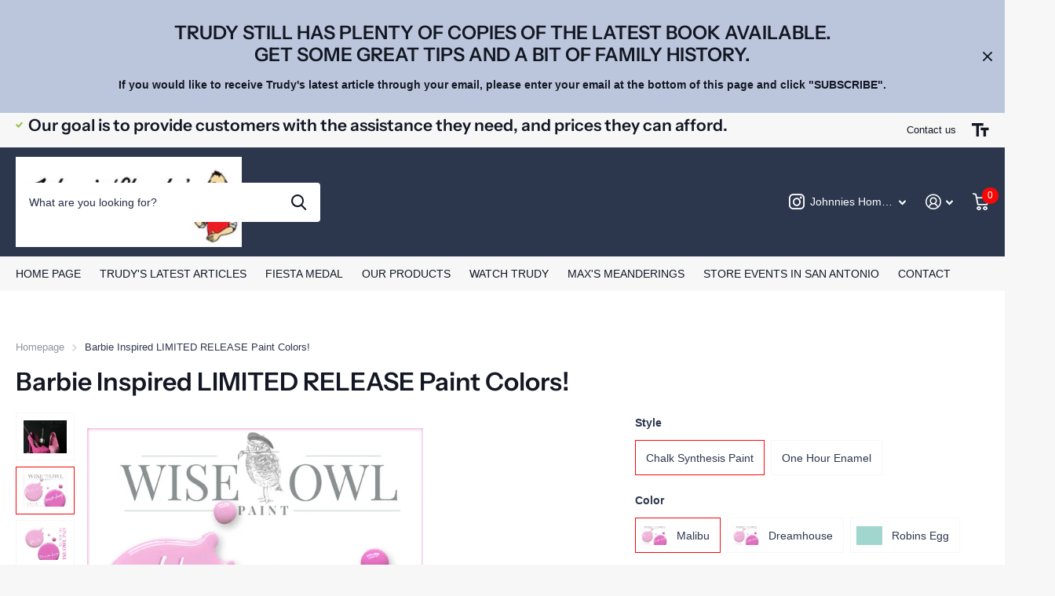

--- FILE ---
content_type: text/html; charset=utf-8
request_url: https://happyhandyman.com/products/limited-release-paint-colors
body_size: 20992
content:
<!doctype html>
<html lang="en" data-theme="xtra" dir="ltr" class="no-js  ">
	<head>
		<meta charset="utf-8">
		<meta http-equiv="x-ua-compatible" content="ie=edge">
		<title>Barbie Inspired LIMITED RELEASE Paint Colors! &ndash; Johnnie Chuoke&#39;s Home and Hardware</title><meta name="description" content="Limited Release colors are available only until supplies last!!!"><meta name="theme-color" content="">
		<meta name="MobileOptimized" content="320">
		<meta name="HandheldFriendly" content="true">
		<meta name="viewport" content="width=device-width, initial-scale=1, minimum-scale=1, maximum-scale=5, viewport-fit=cover, shrink-to-fit=no">
		<meta name="msapplication-config" content="//happyhandyman.com/cdn/shop/t/6/assets/browserconfig.xml?v=52024572095365081671694719896">
		<link rel="canonical" href="https://happyhandyman.com/products/limited-release-paint-colors">
    <link rel="preconnect" href="https://cdn.shopify.com" crossorigin>
		<link rel="preconnect" href="https://fonts.shopifycdn.com" crossorigin><link rel="preload" as="style" href="//happyhandyman.com/cdn/shop/t/6/assets/screen.css?v=163400630104512392731694719895">
		<link rel="preload" as="style" href="//happyhandyman.com/cdn/shop/t/6/assets/theme-xtra.css?v=78076270774430152701694719889">
		<link rel="preload" as="style" href="//happyhandyman.com/cdn/shop/t/6/assets/screen-settings.css?v=148329589241229003651759342846">
		
		<link rel="preload" as="font" href="//happyhandyman.com/cdn/fonts/instrument_sans/instrumentsans_n6.27dc66245013a6f7f317d383a3cc9a0c347fb42d.woff2" type="font/woff2" crossorigin>
    
		<link rel="preload" as="font" href="//happyhandyman.com/cdn/shop/t/6/assets/xtra.woff2?v=39519511259337068301694719893" crossorigin>
		<link media="screen" rel="stylesheet" href="//happyhandyman.com/cdn/shop/t/6/assets/screen.css?v=163400630104512392731694719895" id="core-css">
		<link media="screen" rel="stylesheet" href="//happyhandyman.com/cdn/shop/t/6/assets/theme-xtra.css?v=78076270774430152701694719889" id="xtra-css">
		<noscript><link rel="stylesheet" href="//happyhandyman.com/cdn/shop/t/6/assets/async-menu.css?v=36590982183417486461694719895"></noscript><link media="screen" rel="stylesheet" href="//happyhandyman.com/cdn/shop/t/6/assets/page-product.css?v=151880372471234869641694719891" id="product-css"><link media="screen" rel="stylesheet" href="//happyhandyman.com/cdn/shop/t/6/assets/screen-settings.css?v=148329589241229003651759342846" id="custom-css">
<link rel="manifest" href="//happyhandyman.com/cdn/shop/t/6/assets/manifest.json?v=69675086569049310631694719894">
		<link rel="preconnect" href="//cdn.shopify.com">
		<script>document.documentElement.classList.remove('no-js'); document.documentElement.classList.add('js');</script>
		<meta name="msapplication-config" content="//happyhandyman.com/cdn/shop/t/6/assets/browserconfig.xml?v=52024572095365081671694719896">
<meta property="og:title" content="Barbie Inspired LIMITED RELEASE Paint Colors!">
<meta property="og:type" content="product">
<meta property="og:description" content="Limited Release colors are available only until supplies last!!!">
<meta property="og:site_name" content="Johnnie Chuoke&#39;s Home and Hardware">
<meta property="og:url" content="https://happyhandyman.com/products/limited-release-paint-colors">

  
  <meta property="product:price:amount" content="$24.50">
  <meta property="og:price:amount" content="$24.50">
  <meta property="og:price:currency" content="USD">
  <meta property="og:availability" content="instock" />

<meta property="og:image" content="//happyhandyman.com/cdn/shop/products/Barbiegraphicheels.jpg?crop=center&height=500&v=1694790236&width=600">

<meta name="twitter:title" content="Barbie Inspired LIMITED RELEASE Paint Colors!">
<meta name="twitter:description" content="Limited Release colors are available only until supplies last!!!">
<meta name="twitter:site" content="Johnnie Chuoke&#39;s Home and Hardware">

<meta property="twitter:image" content="//happyhandyman.com/cdn/shop/products/Barbiegraphicheels.jpg?crop=center&height=500&v=1694790236&width=600">
<script type="application/ld+json">
  [{
        "@context": "http://schema.org",
        "@type": "Product",
        "name": "Barbie Inspired LIMITED RELEASE Paint Colors!",
        "url": "https://happyhandyman.com/products/limited-release-paint-colors","brand": { "@type": "Brand", "name": "Wise Owl Paint" },"description": "Limited Release colors are available only until supplies last!!!","image": "//happyhandyman.com/cdn/shop/products/Barbiegraphicheels.jpg?crop=center&height=500&v=1694790236&width=600","gtin8": "","sku": "","offers": {
          "@type": "Offer",
          "price": "24.5",
          "url": "https://happyhandyman.com/products/limited-release-paint-colors",
          "priceValidUntil": "2027-01-25",
          "priceCurrency": "USD"}
      },{
      "@context": "http://schema.org/",
      "@type": "Organization",
      "url": "https://happyhandyman.com/products/limited-release-paint-colors",
      "name": "Johnnie Chuoke&#39;s Home and Hardware",
      "legalName": "Johnnie Chuoke&#39;s Home and Hardware",
      "description": "Limited Release colors are available only until supplies last!!!","contactPoint": {
        "@type": "ContactPoint",
        "contactType": "Customer service",
        "telephone": "210-341-1573"
      },
      "address": {
        "@type": "PostalAddress",
        "streetAddress": "2361 Northwest Military Highway",
        "addressLocality": "San Antonio",
        "postalCode": "78231",
        "addressCountry": "UNITED STATES"
      }
    },
    {
      "@context": "http://schema.org",
      "@type": "WebSite",
      "url": "https://happyhandyman.com/products/limited-release-paint-colors",
      "name": "Johnnie Chuoke&#39;s Home and Hardware",
      "description": "Limited Release colors are available only until supplies last!!!",
      "author": [
        {
          "@type": "Organization",
          "url": "https://www.someoneyouknow.online",
          "name": "Someoneyouknow",
          "address": {
            "@type": "PostalAddress",
            "streetAddress": "Wilhelminaplein 25",
            "addressLocality": "Eindhoven",
            "addressRegion": "NB",
            "postalCode": "5611 HG",
            "addressCountry": "NL"
          }
        }
      ]
    }
  ]
</script>

		<script>window.performance && window.performance.mark && window.performance.mark('shopify.content_for_header.start');</script><meta id="shopify-digital-wallet" name="shopify-digital-wallet" content="/74773070139/digital_wallets/dialog">
<meta name="shopify-checkout-api-token" content="0bb1044481c18cce0098588d00441154">
<link rel="alternate" type="application/json+oembed" href="https://happyhandyman.com/products/limited-release-paint-colors.oembed">
<script async="async" src="/checkouts/internal/preloads.js?locale=en-US"></script>
<link rel="preconnect" href="https://shop.app" crossorigin="anonymous">
<script async="async" src="https://shop.app/checkouts/internal/preloads.js?locale=en-US&shop_id=74773070139" crossorigin="anonymous"></script>
<script id="shopify-features" type="application/json">{"accessToken":"0bb1044481c18cce0098588d00441154","betas":["rich-media-storefront-analytics"],"domain":"happyhandyman.com","predictiveSearch":true,"shopId":74773070139,"locale":"en"}</script>
<script>var Shopify = Shopify || {};
Shopify.shop = "johnnies-home-and-hardware.myshopify.com";
Shopify.locale = "en";
Shopify.currency = {"active":"USD","rate":"1.0"};
Shopify.country = "US";
Shopify.theme = {"name":"Updated copy of Updated copy of Xtra","id":160328352059,"schema_name":"Xtra","schema_version":"3.3.0","theme_store_id":1609,"role":"main"};
Shopify.theme.handle = "null";
Shopify.theme.style = {"id":null,"handle":null};
Shopify.cdnHost = "happyhandyman.com/cdn";
Shopify.routes = Shopify.routes || {};
Shopify.routes.root = "/";</script>
<script type="module">!function(o){(o.Shopify=o.Shopify||{}).modules=!0}(window);</script>
<script>!function(o){function n(){var o=[];function n(){o.push(Array.prototype.slice.apply(arguments))}return n.q=o,n}var t=o.Shopify=o.Shopify||{};t.loadFeatures=n(),t.autoloadFeatures=n()}(window);</script>
<script>
  window.ShopifyPay = window.ShopifyPay || {};
  window.ShopifyPay.apiHost = "shop.app\/pay";
  window.ShopifyPay.redirectState = null;
</script>
<script id="shop-js-analytics" type="application/json">{"pageType":"product"}</script>
<script defer="defer" async type="module" src="//happyhandyman.com/cdn/shopifycloud/shop-js/modules/v2/client.init-shop-cart-sync_BT-GjEfc.en.esm.js"></script>
<script defer="defer" async type="module" src="//happyhandyman.com/cdn/shopifycloud/shop-js/modules/v2/chunk.common_D58fp_Oc.esm.js"></script>
<script defer="defer" async type="module" src="//happyhandyman.com/cdn/shopifycloud/shop-js/modules/v2/chunk.modal_xMitdFEc.esm.js"></script>
<script type="module">
  await import("//happyhandyman.com/cdn/shopifycloud/shop-js/modules/v2/client.init-shop-cart-sync_BT-GjEfc.en.esm.js");
await import("//happyhandyman.com/cdn/shopifycloud/shop-js/modules/v2/chunk.common_D58fp_Oc.esm.js");
await import("//happyhandyman.com/cdn/shopifycloud/shop-js/modules/v2/chunk.modal_xMitdFEc.esm.js");

  window.Shopify.SignInWithShop?.initShopCartSync?.({"fedCMEnabled":true,"windoidEnabled":true});

</script>
<script>
  window.Shopify = window.Shopify || {};
  if (!window.Shopify.featureAssets) window.Shopify.featureAssets = {};
  window.Shopify.featureAssets['shop-js'] = {"shop-cart-sync":["modules/v2/client.shop-cart-sync_DZOKe7Ll.en.esm.js","modules/v2/chunk.common_D58fp_Oc.esm.js","modules/v2/chunk.modal_xMitdFEc.esm.js"],"init-fed-cm":["modules/v2/client.init-fed-cm_B6oLuCjv.en.esm.js","modules/v2/chunk.common_D58fp_Oc.esm.js","modules/v2/chunk.modal_xMitdFEc.esm.js"],"shop-cash-offers":["modules/v2/client.shop-cash-offers_D2sdYoxE.en.esm.js","modules/v2/chunk.common_D58fp_Oc.esm.js","modules/v2/chunk.modal_xMitdFEc.esm.js"],"shop-login-button":["modules/v2/client.shop-login-button_QeVjl5Y3.en.esm.js","modules/v2/chunk.common_D58fp_Oc.esm.js","modules/v2/chunk.modal_xMitdFEc.esm.js"],"pay-button":["modules/v2/client.pay-button_DXTOsIq6.en.esm.js","modules/v2/chunk.common_D58fp_Oc.esm.js","modules/v2/chunk.modal_xMitdFEc.esm.js"],"shop-button":["modules/v2/client.shop-button_DQZHx9pm.en.esm.js","modules/v2/chunk.common_D58fp_Oc.esm.js","modules/v2/chunk.modal_xMitdFEc.esm.js"],"avatar":["modules/v2/client.avatar_BTnouDA3.en.esm.js"],"init-windoid":["modules/v2/client.init-windoid_CR1B-cfM.en.esm.js","modules/v2/chunk.common_D58fp_Oc.esm.js","modules/v2/chunk.modal_xMitdFEc.esm.js"],"init-shop-for-new-customer-accounts":["modules/v2/client.init-shop-for-new-customer-accounts_C_vY_xzh.en.esm.js","modules/v2/client.shop-login-button_QeVjl5Y3.en.esm.js","modules/v2/chunk.common_D58fp_Oc.esm.js","modules/v2/chunk.modal_xMitdFEc.esm.js"],"init-shop-email-lookup-coordinator":["modules/v2/client.init-shop-email-lookup-coordinator_BI7n9ZSv.en.esm.js","modules/v2/chunk.common_D58fp_Oc.esm.js","modules/v2/chunk.modal_xMitdFEc.esm.js"],"init-shop-cart-sync":["modules/v2/client.init-shop-cart-sync_BT-GjEfc.en.esm.js","modules/v2/chunk.common_D58fp_Oc.esm.js","modules/v2/chunk.modal_xMitdFEc.esm.js"],"shop-toast-manager":["modules/v2/client.shop-toast-manager_DiYdP3xc.en.esm.js","modules/v2/chunk.common_D58fp_Oc.esm.js","modules/v2/chunk.modal_xMitdFEc.esm.js"],"init-customer-accounts":["modules/v2/client.init-customer-accounts_D9ZNqS-Q.en.esm.js","modules/v2/client.shop-login-button_QeVjl5Y3.en.esm.js","modules/v2/chunk.common_D58fp_Oc.esm.js","modules/v2/chunk.modal_xMitdFEc.esm.js"],"init-customer-accounts-sign-up":["modules/v2/client.init-customer-accounts-sign-up_iGw4briv.en.esm.js","modules/v2/client.shop-login-button_QeVjl5Y3.en.esm.js","modules/v2/chunk.common_D58fp_Oc.esm.js","modules/v2/chunk.modal_xMitdFEc.esm.js"],"shop-follow-button":["modules/v2/client.shop-follow-button_CqMgW2wH.en.esm.js","modules/v2/chunk.common_D58fp_Oc.esm.js","modules/v2/chunk.modal_xMitdFEc.esm.js"],"checkout-modal":["modules/v2/client.checkout-modal_xHeaAweL.en.esm.js","modules/v2/chunk.common_D58fp_Oc.esm.js","modules/v2/chunk.modal_xMitdFEc.esm.js"],"shop-login":["modules/v2/client.shop-login_D91U-Q7h.en.esm.js","modules/v2/chunk.common_D58fp_Oc.esm.js","modules/v2/chunk.modal_xMitdFEc.esm.js"],"lead-capture":["modules/v2/client.lead-capture_BJmE1dJe.en.esm.js","modules/v2/chunk.common_D58fp_Oc.esm.js","modules/v2/chunk.modal_xMitdFEc.esm.js"],"payment-terms":["modules/v2/client.payment-terms_Ci9AEqFq.en.esm.js","modules/v2/chunk.common_D58fp_Oc.esm.js","modules/v2/chunk.modal_xMitdFEc.esm.js"]};
</script>
<script id="__st">var __st={"a":74773070139,"offset":-21600,"reqid":"9c6c883f-e1c0-4eec-ada7-b2a8b804602d-1769337667","pageurl":"happyhandyman.com\/products\/limited-release-paint-colors","u":"f20524be7e88","p":"product","rtyp":"product","rid":8739600105787};</script>
<script>window.ShopifyPaypalV4VisibilityTracking = true;</script>
<script id="captcha-bootstrap">!function(){'use strict';const t='contact',e='account',n='new_comment',o=[[t,t],['blogs',n],['comments',n],[t,'customer']],c=[[e,'customer_login'],[e,'guest_login'],[e,'recover_customer_password'],[e,'create_customer']],r=t=>t.map((([t,e])=>`form[action*='/${t}']:not([data-nocaptcha='true']) input[name='form_type'][value='${e}']`)).join(','),a=t=>()=>t?[...document.querySelectorAll(t)].map((t=>t.form)):[];function s(){const t=[...o],e=r(t);return a(e)}const i='password',u='form_key',d=['recaptcha-v3-token','g-recaptcha-response','h-captcha-response',i],f=()=>{try{return window.sessionStorage}catch{return}},m='__shopify_v',_=t=>t.elements[u];function p(t,e,n=!1){try{const o=window.sessionStorage,c=JSON.parse(o.getItem(e)),{data:r}=function(t){const{data:e,action:n}=t;return t[m]||n?{data:e,action:n}:{data:t,action:n}}(c);for(const[e,n]of Object.entries(r))t.elements[e]&&(t.elements[e].value=n);n&&o.removeItem(e)}catch(o){console.error('form repopulation failed',{error:o})}}const l='form_type',E='cptcha';function T(t){t.dataset[E]=!0}const w=window,h=w.document,L='Shopify',v='ce_forms',y='captcha';let A=!1;((t,e)=>{const n=(g='f06e6c50-85a8-45c8-87d0-21a2b65856fe',I='https://cdn.shopify.com/shopifycloud/storefront-forms-hcaptcha/ce_storefront_forms_captcha_hcaptcha.v1.5.2.iife.js',D={infoText:'Protected by hCaptcha',privacyText:'Privacy',termsText:'Terms'},(t,e,n)=>{const o=w[L][v],c=o.bindForm;if(c)return c(t,g,e,D).then(n);var r;o.q.push([[t,g,e,D],n]),r=I,A||(h.body.append(Object.assign(h.createElement('script'),{id:'captcha-provider',async:!0,src:r})),A=!0)});var g,I,D;w[L]=w[L]||{},w[L][v]=w[L][v]||{},w[L][v].q=[],w[L][y]=w[L][y]||{},w[L][y].protect=function(t,e){n(t,void 0,e),T(t)},Object.freeze(w[L][y]),function(t,e,n,w,h,L){const[v,y,A,g]=function(t,e,n){const i=e?o:[],u=t?c:[],d=[...i,...u],f=r(d),m=r(i),_=r(d.filter((([t,e])=>n.includes(e))));return[a(f),a(m),a(_),s()]}(w,h,L),I=t=>{const e=t.target;return e instanceof HTMLFormElement?e:e&&e.form},D=t=>v().includes(t);t.addEventListener('submit',(t=>{const e=I(t);if(!e)return;const n=D(e)&&!e.dataset.hcaptchaBound&&!e.dataset.recaptchaBound,o=_(e),c=g().includes(e)&&(!o||!o.value);(n||c)&&t.preventDefault(),c&&!n&&(function(t){try{if(!f())return;!function(t){const e=f();if(!e)return;const n=_(t);if(!n)return;const o=n.value;o&&e.removeItem(o)}(t);const e=Array.from(Array(32),(()=>Math.random().toString(36)[2])).join('');!function(t,e){_(t)||t.append(Object.assign(document.createElement('input'),{type:'hidden',name:u})),t.elements[u].value=e}(t,e),function(t,e){const n=f();if(!n)return;const o=[...t.querySelectorAll(`input[type='${i}']`)].map((({name:t})=>t)),c=[...d,...o],r={};for(const[a,s]of new FormData(t).entries())c.includes(a)||(r[a]=s);n.setItem(e,JSON.stringify({[m]:1,action:t.action,data:r}))}(t,e)}catch(e){console.error('failed to persist form',e)}}(e),e.submit())}));const S=(t,e)=>{t&&!t.dataset[E]&&(n(t,e.some((e=>e===t))),T(t))};for(const o of['focusin','change'])t.addEventListener(o,(t=>{const e=I(t);D(e)&&S(e,y())}));const B=e.get('form_key'),M=e.get(l),P=B&&M;t.addEventListener('DOMContentLoaded',(()=>{const t=y();if(P)for(const e of t)e.elements[l].value===M&&p(e,B);[...new Set([...A(),...v().filter((t=>'true'===t.dataset.shopifyCaptcha))])].forEach((e=>S(e,t)))}))}(h,new URLSearchParams(w.location.search),n,t,e,['guest_login'])})(!0,!0)}();</script>
<script integrity="sha256-4kQ18oKyAcykRKYeNunJcIwy7WH5gtpwJnB7kiuLZ1E=" data-source-attribution="shopify.loadfeatures" defer="defer" src="//happyhandyman.com/cdn/shopifycloud/storefront/assets/storefront/load_feature-a0a9edcb.js" crossorigin="anonymous"></script>
<script crossorigin="anonymous" defer="defer" src="//happyhandyman.com/cdn/shopifycloud/storefront/assets/shopify_pay/storefront-65b4c6d7.js?v=20250812"></script>
<script data-source-attribution="shopify.dynamic_checkout.dynamic.init">var Shopify=Shopify||{};Shopify.PaymentButton=Shopify.PaymentButton||{isStorefrontPortableWallets:!0,init:function(){window.Shopify.PaymentButton.init=function(){};var t=document.createElement("script");t.src="https://happyhandyman.com/cdn/shopifycloud/portable-wallets/latest/portable-wallets.en.js",t.type="module",document.head.appendChild(t)}};
</script>
<script data-source-attribution="shopify.dynamic_checkout.buyer_consent">
  function portableWalletsHideBuyerConsent(e){var t=document.getElementById("shopify-buyer-consent"),n=document.getElementById("shopify-subscription-policy-button");t&&n&&(t.classList.add("hidden"),t.setAttribute("aria-hidden","true"),n.removeEventListener("click",e))}function portableWalletsShowBuyerConsent(e){var t=document.getElementById("shopify-buyer-consent"),n=document.getElementById("shopify-subscription-policy-button");t&&n&&(t.classList.remove("hidden"),t.removeAttribute("aria-hidden"),n.addEventListener("click",e))}window.Shopify?.PaymentButton&&(window.Shopify.PaymentButton.hideBuyerConsent=portableWalletsHideBuyerConsent,window.Shopify.PaymentButton.showBuyerConsent=portableWalletsShowBuyerConsent);
</script>
<script data-source-attribution="shopify.dynamic_checkout.cart.bootstrap">document.addEventListener("DOMContentLoaded",(function(){function t(){return document.querySelector("shopify-accelerated-checkout-cart, shopify-accelerated-checkout")}if(t())Shopify.PaymentButton.init();else{new MutationObserver((function(e,n){t()&&(Shopify.PaymentButton.init(),n.disconnect())})).observe(document.body,{childList:!0,subtree:!0})}}));
</script>
<link id="shopify-accelerated-checkout-styles" rel="stylesheet" media="screen" href="https://happyhandyman.com/cdn/shopifycloud/portable-wallets/latest/accelerated-checkout-backwards-compat.css" crossorigin="anonymous">
<style id="shopify-accelerated-checkout-cart">
        #shopify-buyer-consent {
  margin-top: 1em;
  display: inline-block;
  width: 100%;
}

#shopify-buyer-consent.hidden {
  display: none;
}

#shopify-subscription-policy-button {
  background: none;
  border: none;
  padding: 0;
  text-decoration: underline;
  font-size: inherit;
  cursor: pointer;
}

#shopify-subscription-policy-button::before {
  box-shadow: none;
}

      </style>

<script>window.performance && window.performance.mark && window.performance.mark('shopify.content_for_header.end');</script>
		
	<link href="https://monorail-edge.shopifysvc.com" rel="dns-prefetch">
<script>(function(){if ("sendBeacon" in navigator && "performance" in window) {try {var session_token_from_headers = performance.getEntriesByType('navigation')[0].serverTiming.find(x => x.name == '_s').description;} catch {var session_token_from_headers = undefined;}var session_cookie_matches = document.cookie.match(/_shopify_s=([^;]*)/);var session_token_from_cookie = session_cookie_matches && session_cookie_matches.length === 2 ? session_cookie_matches[1] : "";var session_token = session_token_from_headers || session_token_from_cookie || "";function handle_abandonment_event(e) {var entries = performance.getEntries().filter(function(entry) {return /monorail-edge.shopifysvc.com/.test(entry.name);});if (!window.abandonment_tracked && entries.length === 0) {window.abandonment_tracked = true;var currentMs = Date.now();var navigation_start = performance.timing.navigationStart;var payload = {shop_id: 74773070139,url: window.location.href,navigation_start,duration: currentMs - navigation_start,session_token,page_type: "product"};window.navigator.sendBeacon("https://monorail-edge.shopifysvc.com/v1/produce", JSON.stringify({schema_id: "online_store_buyer_site_abandonment/1.1",payload: payload,metadata: {event_created_at_ms: currentMs,event_sent_at_ms: currentMs}}));}}window.addEventListener('pagehide', handle_abandonment_event);}}());</script>
<script id="web-pixels-manager-setup">(function e(e,d,r,n,o){if(void 0===o&&(o={}),!Boolean(null===(a=null===(i=window.Shopify)||void 0===i?void 0:i.analytics)||void 0===a?void 0:a.replayQueue)){var i,a;window.Shopify=window.Shopify||{};var t=window.Shopify;t.analytics=t.analytics||{};var s=t.analytics;s.replayQueue=[],s.publish=function(e,d,r){return s.replayQueue.push([e,d,r]),!0};try{self.performance.mark("wpm:start")}catch(e){}var l=function(){var e={modern:/Edge?\/(1{2}[4-9]|1[2-9]\d|[2-9]\d{2}|\d{4,})\.\d+(\.\d+|)|Firefox\/(1{2}[4-9]|1[2-9]\d|[2-9]\d{2}|\d{4,})\.\d+(\.\d+|)|Chrom(ium|e)\/(9{2}|\d{3,})\.\d+(\.\d+|)|(Maci|X1{2}).+ Version\/(15\.\d+|(1[6-9]|[2-9]\d|\d{3,})\.\d+)([,.]\d+|)( \(\w+\)|)( Mobile\/\w+|) Safari\/|Chrome.+OPR\/(9{2}|\d{3,})\.\d+\.\d+|(CPU[ +]OS|iPhone[ +]OS|CPU[ +]iPhone|CPU IPhone OS|CPU iPad OS)[ +]+(15[._]\d+|(1[6-9]|[2-9]\d|\d{3,})[._]\d+)([._]\d+|)|Android:?[ /-](13[3-9]|1[4-9]\d|[2-9]\d{2}|\d{4,})(\.\d+|)(\.\d+|)|Android.+Firefox\/(13[5-9]|1[4-9]\d|[2-9]\d{2}|\d{4,})\.\d+(\.\d+|)|Android.+Chrom(ium|e)\/(13[3-9]|1[4-9]\d|[2-9]\d{2}|\d{4,})\.\d+(\.\d+|)|SamsungBrowser\/([2-9]\d|\d{3,})\.\d+/,legacy:/Edge?\/(1[6-9]|[2-9]\d|\d{3,})\.\d+(\.\d+|)|Firefox\/(5[4-9]|[6-9]\d|\d{3,})\.\d+(\.\d+|)|Chrom(ium|e)\/(5[1-9]|[6-9]\d|\d{3,})\.\d+(\.\d+|)([\d.]+$|.*Safari\/(?![\d.]+ Edge\/[\d.]+$))|(Maci|X1{2}).+ Version\/(10\.\d+|(1[1-9]|[2-9]\d|\d{3,})\.\d+)([,.]\d+|)( \(\w+\)|)( Mobile\/\w+|) Safari\/|Chrome.+OPR\/(3[89]|[4-9]\d|\d{3,})\.\d+\.\d+|(CPU[ +]OS|iPhone[ +]OS|CPU[ +]iPhone|CPU IPhone OS|CPU iPad OS)[ +]+(10[._]\d+|(1[1-9]|[2-9]\d|\d{3,})[._]\d+)([._]\d+|)|Android:?[ /-](13[3-9]|1[4-9]\d|[2-9]\d{2}|\d{4,})(\.\d+|)(\.\d+|)|Mobile Safari.+OPR\/([89]\d|\d{3,})\.\d+\.\d+|Android.+Firefox\/(13[5-9]|1[4-9]\d|[2-9]\d{2}|\d{4,})\.\d+(\.\d+|)|Android.+Chrom(ium|e)\/(13[3-9]|1[4-9]\d|[2-9]\d{2}|\d{4,})\.\d+(\.\d+|)|Android.+(UC? ?Browser|UCWEB|U3)[ /]?(15\.([5-9]|\d{2,})|(1[6-9]|[2-9]\d|\d{3,})\.\d+)\.\d+|SamsungBrowser\/(5\.\d+|([6-9]|\d{2,})\.\d+)|Android.+MQ{2}Browser\/(14(\.(9|\d{2,})|)|(1[5-9]|[2-9]\d|\d{3,})(\.\d+|))(\.\d+|)|K[Aa][Ii]OS\/(3\.\d+|([4-9]|\d{2,})\.\d+)(\.\d+|)/},d=e.modern,r=e.legacy,n=navigator.userAgent;return n.match(d)?"modern":n.match(r)?"legacy":"unknown"}(),u="modern"===l?"modern":"legacy",c=(null!=n?n:{modern:"",legacy:""})[u],f=function(e){return[e.baseUrl,"/wpm","/b",e.hashVersion,"modern"===e.buildTarget?"m":"l",".js"].join("")}({baseUrl:d,hashVersion:r,buildTarget:u}),m=function(e){var d=e.version,r=e.bundleTarget,n=e.surface,o=e.pageUrl,i=e.monorailEndpoint;return{emit:function(e){var a=e.status,t=e.errorMsg,s=(new Date).getTime(),l=JSON.stringify({metadata:{event_sent_at_ms:s},events:[{schema_id:"web_pixels_manager_load/3.1",payload:{version:d,bundle_target:r,page_url:o,status:a,surface:n,error_msg:t},metadata:{event_created_at_ms:s}}]});if(!i)return console&&console.warn&&console.warn("[Web Pixels Manager] No Monorail endpoint provided, skipping logging."),!1;try{return self.navigator.sendBeacon.bind(self.navigator)(i,l)}catch(e){}var u=new XMLHttpRequest;try{return u.open("POST",i,!0),u.setRequestHeader("Content-Type","text/plain"),u.send(l),!0}catch(e){return console&&console.warn&&console.warn("[Web Pixels Manager] Got an unhandled error while logging to Monorail."),!1}}}}({version:r,bundleTarget:l,surface:e.surface,pageUrl:self.location.href,monorailEndpoint:e.monorailEndpoint});try{o.browserTarget=l,function(e){var d=e.src,r=e.async,n=void 0===r||r,o=e.onload,i=e.onerror,a=e.sri,t=e.scriptDataAttributes,s=void 0===t?{}:t,l=document.createElement("script"),u=document.querySelector("head"),c=document.querySelector("body");if(l.async=n,l.src=d,a&&(l.integrity=a,l.crossOrigin="anonymous"),s)for(var f in s)if(Object.prototype.hasOwnProperty.call(s,f))try{l.dataset[f]=s[f]}catch(e){}if(o&&l.addEventListener("load",o),i&&l.addEventListener("error",i),u)u.appendChild(l);else{if(!c)throw new Error("Did not find a head or body element to append the script");c.appendChild(l)}}({src:f,async:!0,onload:function(){if(!function(){var e,d;return Boolean(null===(d=null===(e=window.Shopify)||void 0===e?void 0:e.analytics)||void 0===d?void 0:d.initialized)}()){var d=window.webPixelsManager.init(e)||void 0;if(d){var r=window.Shopify.analytics;r.replayQueue.forEach((function(e){var r=e[0],n=e[1],o=e[2];d.publishCustomEvent(r,n,o)})),r.replayQueue=[],r.publish=d.publishCustomEvent,r.visitor=d.visitor,r.initialized=!0}}},onerror:function(){return m.emit({status:"failed",errorMsg:"".concat(f," has failed to load")})},sri:function(e){var d=/^sha384-[A-Za-z0-9+/=]+$/;return"string"==typeof e&&d.test(e)}(c)?c:"",scriptDataAttributes:o}),m.emit({status:"loading"})}catch(e){m.emit({status:"failed",errorMsg:(null==e?void 0:e.message)||"Unknown error"})}}})({shopId: 74773070139,storefrontBaseUrl: "https://happyhandyman.com",extensionsBaseUrl: "https://extensions.shopifycdn.com/cdn/shopifycloud/web-pixels-manager",monorailEndpoint: "https://monorail-edge.shopifysvc.com/unstable/produce_batch",surface: "storefront-renderer",enabledBetaFlags: ["2dca8a86"],webPixelsConfigList: [{"id":"shopify-app-pixel","configuration":"{}","eventPayloadVersion":"v1","runtimeContext":"STRICT","scriptVersion":"0450","apiClientId":"shopify-pixel","type":"APP","privacyPurposes":["ANALYTICS","MARKETING"]},{"id":"shopify-custom-pixel","eventPayloadVersion":"v1","runtimeContext":"LAX","scriptVersion":"0450","apiClientId":"shopify-pixel","type":"CUSTOM","privacyPurposes":["ANALYTICS","MARKETING"]}],isMerchantRequest: false,initData: {"shop":{"name":"Johnnie Chuoke's Home and Hardware","paymentSettings":{"currencyCode":"USD"},"myshopifyDomain":"johnnies-home-and-hardware.myshopify.com","countryCode":"US","storefrontUrl":"https:\/\/happyhandyman.com"},"customer":null,"cart":null,"checkout":null,"productVariants":[{"price":{"amount":24.5,"currencyCode":"USD"},"product":{"title":"Barbie Inspired LIMITED RELEASE Paint Colors!","vendor":"Wise Owl Paint","id":"8739600105787","untranslatedTitle":"Barbie Inspired LIMITED RELEASE Paint Colors!","url":"\/products\/limited-release-paint-colors","type":""},"id":"46850633695547","image":{"src":"\/\/happyhandyman.com\/cdn\/shop\/products\/IMG_3479.jpg?v=1694790236"},"sku":null,"title":"Chalk Synthesis Paint \/ Malibu \/ Pint","untranslatedTitle":"Chalk Synthesis Paint \/ Malibu \/ Pint"},{"price":{"amount":24.5,"currencyCode":"USD"},"product":{"title":"Barbie Inspired LIMITED RELEASE Paint Colors!","vendor":"Wise Owl Paint","id":"8739600105787","untranslatedTitle":"Barbie Inspired LIMITED RELEASE Paint Colors!","url":"\/products\/limited-release-paint-colors","type":""},"id":"46850633728315","image":{"src":"\/\/happyhandyman.com\/cdn\/shop\/products\/IMG_3479.jpg?v=1694790236"},"sku":null,"title":"Chalk Synthesis Paint \/ Dreamhouse \/ Pint","untranslatedTitle":"Chalk Synthesis Paint \/ Dreamhouse \/ Pint"},{"price":{"amount":24.5,"currencyCode":"USD"},"product":{"title":"Barbie Inspired LIMITED RELEASE Paint Colors!","vendor":"Wise Owl Paint","id":"8739600105787","untranslatedTitle":"Barbie Inspired LIMITED RELEASE Paint Colors!","url":"\/products\/limited-release-paint-colors","type":""},"id":"46850633761083","image":{"src":"\/\/happyhandyman.com\/cdn\/shop\/products\/Robins_Egg_33f1e5d9-39b2-4736-810a-0f7c1506a179.png?v=1694790236"},"sku":null,"title":"Chalk Synthesis Paint \/ Robins Egg \/ Pint","untranslatedTitle":"Chalk Synthesis Paint \/ Robins Egg \/ Pint"},{"price":{"amount":45.99,"currencyCode":"USD"},"product":{"title":"Barbie Inspired LIMITED RELEASE Paint Colors!","vendor":"Wise Owl Paint","id":"8739600105787","untranslatedTitle":"Barbie Inspired LIMITED RELEASE Paint Colors!","url":"\/products\/limited-release-paint-colors","type":""},"id":"46850633793851","image":{"src":"\/\/happyhandyman.com\/cdn\/shop\/products\/IMG_3486.jpg?v=1694790236"},"sku":null,"title":"One Hour Enamel \/ Malibu \/ Quart","untranslatedTitle":"One Hour Enamel \/ Malibu \/ Quart"},{"price":{"amount":132.99,"currencyCode":"USD"},"product":{"title":"Barbie Inspired LIMITED RELEASE Paint Colors!","vendor":"Wise Owl Paint","id":"8739600105787","untranslatedTitle":"Barbie Inspired LIMITED RELEASE Paint Colors!","url":"\/products\/limited-release-paint-colors","type":""},"id":"46850633826619","image":{"src":"\/\/happyhandyman.com\/cdn\/shop\/products\/IMG_3486.jpg?v=1694790236"},"sku":null,"title":"One Hour Enamel \/ Malibu \/ Gallon","untranslatedTitle":"One Hour Enamel \/ Malibu \/ Gallon"},{"price":{"amount":45.99,"currencyCode":"USD"},"product":{"title":"Barbie Inspired LIMITED RELEASE Paint Colors!","vendor":"Wise Owl Paint","id":"8739600105787","untranslatedTitle":"Barbie Inspired LIMITED RELEASE Paint Colors!","url":"\/products\/limited-release-paint-colors","type":""},"id":"46850633859387","image":{"src":"\/\/happyhandyman.com\/cdn\/shop\/products\/IMG_3486.jpg?v=1694790236"},"sku":null,"title":"One Hour Enamel \/ Dreamhouse \/ Quart","untranslatedTitle":"One Hour Enamel \/ Dreamhouse \/ Quart"},{"price":{"amount":132.99,"currencyCode":"USD"},"product":{"title":"Barbie Inspired LIMITED RELEASE Paint Colors!","vendor":"Wise Owl Paint","id":"8739600105787","untranslatedTitle":"Barbie Inspired LIMITED RELEASE Paint Colors!","url":"\/products\/limited-release-paint-colors","type":""},"id":"46850633892155","image":{"src":"\/\/happyhandyman.com\/cdn\/shop\/products\/IMG_3486.jpg?v=1694790236"},"sku":null,"title":"One Hour Enamel \/ Dreamhouse \/ Gallon","untranslatedTitle":"One Hour Enamel \/ Dreamhouse \/ Gallon"}],"purchasingCompany":null},},"https://happyhandyman.com/cdn","fcfee988w5aeb613cpc8e4bc33m6693e112",{"modern":"","legacy":""},{"shopId":"74773070139","storefrontBaseUrl":"https:\/\/happyhandyman.com","extensionBaseUrl":"https:\/\/extensions.shopifycdn.com\/cdn\/shopifycloud\/web-pixels-manager","surface":"storefront-renderer","enabledBetaFlags":"[\"2dca8a86\"]","isMerchantRequest":"false","hashVersion":"fcfee988w5aeb613cpc8e4bc33m6693e112","publish":"custom","events":"[[\"page_viewed\",{}],[\"product_viewed\",{\"productVariant\":{\"price\":{\"amount\":24.5,\"currencyCode\":\"USD\"},\"product\":{\"title\":\"Barbie Inspired LIMITED RELEASE Paint Colors!\",\"vendor\":\"Wise Owl Paint\",\"id\":\"8739600105787\",\"untranslatedTitle\":\"Barbie Inspired LIMITED RELEASE Paint Colors!\",\"url\":\"\/products\/limited-release-paint-colors\",\"type\":\"\"},\"id\":\"46850633695547\",\"image\":{\"src\":\"\/\/happyhandyman.com\/cdn\/shop\/products\/IMG_3479.jpg?v=1694790236\"},\"sku\":null,\"title\":\"Chalk Synthesis Paint \/ Malibu \/ Pint\",\"untranslatedTitle\":\"Chalk Synthesis Paint \/ Malibu \/ Pint\"}}]]"});</script><script>
  window.ShopifyAnalytics = window.ShopifyAnalytics || {};
  window.ShopifyAnalytics.meta = window.ShopifyAnalytics.meta || {};
  window.ShopifyAnalytics.meta.currency = 'USD';
  var meta = {"product":{"id":8739600105787,"gid":"gid:\/\/shopify\/Product\/8739600105787","vendor":"Wise Owl Paint","type":"","handle":"limited-release-paint-colors","variants":[{"id":46850633695547,"price":2450,"name":"Barbie Inspired LIMITED RELEASE Paint Colors! - Chalk Synthesis Paint \/ Malibu \/ Pint","public_title":"Chalk Synthesis Paint \/ Malibu \/ Pint","sku":null},{"id":46850633728315,"price":2450,"name":"Barbie Inspired LIMITED RELEASE Paint Colors! - Chalk Synthesis Paint \/ Dreamhouse \/ Pint","public_title":"Chalk Synthesis Paint \/ Dreamhouse \/ Pint","sku":null},{"id":46850633761083,"price":2450,"name":"Barbie Inspired LIMITED RELEASE Paint Colors! - Chalk Synthesis Paint \/ Robins Egg \/ Pint","public_title":"Chalk Synthesis Paint \/ Robins Egg \/ Pint","sku":null},{"id":46850633793851,"price":4599,"name":"Barbie Inspired LIMITED RELEASE Paint Colors! - One Hour Enamel \/ Malibu \/ Quart","public_title":"One Hour Enamel \/ Malibu \/ Quart","sku":null},{"id":46850633826619,"price":13299,"name":"Barbie Inspired LIMITED RELEASE Paint Colors! - One Hour Enamel \/ Malibu \/ Gallon","public_title":"One Hour Enamel \/ Malibu \/ Gallon","sku":null},{"id":46850633859387,"price":4599,"name":"Barbie Inspired LIMITED RELEASE Paint Colors! - One Hour Enamel \/ Dreamhouse \/ Quart","public_title":"One Hour Enamel \/ Dreamhouse \/ Quart","sku":null},{"id":46850633892155,"price":13299,"name":"Barbie Inspired LIMITED RELEASE Paint Colors! - One Hour Enamel \/ Dreamhouse \/ Gallon","public_title":"One Hour Enamel \/ Dreamhouse \/ Gallon","sku":null}],"remote":false},"page":{"pageType":"product","resourceType":"product","resourceId":8739600105787,"requestId":"9c6c883f-e1c0-4eec-ada7-b2a8b804602d-1769337667"}};
  for (var attr in meta) {
    window.ShopifyAnalytics.meta[attr] = meta[attr];
  }
</script>
<script class="analytics">
  (function () {
    var customDocumentWrite = function(content) {
      var jquery = null;

      if (window.jQuery) {
        jquery = window.jQuery;
      } else if (window.Checkout && window.Checkout.$) {
        jquery = window.Checkout.$;
      }

      if (jquery) {
        jquery('body').append(content);
      }
    };

    var hasLoggedConversion = function(token) {
      if (token) {
        return document.cookie.indexOf('loggedConversion=' + token) !== -1;
      }
      return false;
    }

    var setCookieIfConversion = function(token) {
      if (token) {
        var twoMonthsFromNow = new Date(Date.now());
        twoMonthsFromNow.setMonth(twoMonthsFromNow.getMonth() + 2);

        document.cookie = 'loggedConversion=' + token + '; expires=' + twoMonthsFromNow;
      }
    }

    var trekkie = window.ShopifyAnalytics.lib = window.trekkie = window.trekkie || [];
    if (trekkie.integrations) {
      return;
    }
    trekkie.methods = [
      'identify',
      'page',
      'ready',
      'track',
      'trackForm',
      'trackLink'
    ];
    trekkie.factory = function(method) {
      return function() {
        var args = Array.prototype.slice.call(arguments);
        args.unshift(method);
        trekkie.push(args);
        return trekkie;
      };
    };
    for (var i = 0; i < trekkie.methods.length; i++) {
      var key = trekkie.methods[i];
      trekkie[key] = trekkie.factory(key);
    }
    trekkie.load = function(config) {
      trekkie.config = config || {};
      trekkie.config.initialDocumentCookie = document.cookie;
      var first = document.getElementsByTagName('script')[0];
      var script = document.createElement('script');
      script.type = 'text/javascript';
      script.onerror = function(e) {
        var scriptFallback = document.createElement('script');
        scriptFallback.type = 'text/javascript';
        scriptFallback.onerror = function(error) {
                var Monorail = {
      produce: function produce(monorailDomain, schemaId, payload) {
        var currentMs = new Date().getTime();
        var event = {
          schema_id: schemaId,
          payload: payload,
          metadata: {
            event_created_at_ms: currentMs,
            event_sent_at_ms: currentMs
          }
        };
        return Monorail.sendRequest("https://" + monorailDomain + "/v1/produce", JSON.stringify(event));
      },
      sendRequest: function sendRequest(endpointUrl, payload) {
        // Try the sendBeacon API
        if (window && window.navigator && typeof window.navigator.sendBeacon === 'function' && typeof window.Blob === 'function' && !Monorail.isIos12()) {
          var blobData = new window.Blob([payload], {
            type: 'text/plain'
          });

          if (window.navigator.sendBeacon(endpointUrl, blobData)) {
            return true;
          } // sendBeacon was not successful

        } // XHR beacon

        var xhr = new XMLHttpRequest();

        try {
          xhr.open('POST', endpointUrl);
          xhr.setRequestHeader('Content-Type', 'text/plain');
          xhr.send(payload);
        } catch (e) {
          console.log(e);
        }

        return false;
      },
      isIos12: function isIos12() {
        return window.navigator.userAgent.lastIndexOf('iPhone; CPU iPhone OS 12_') !== -1 || window.navigator.userAgent.lastIndexOf('iPad; CPU OS 12_') !== -1;
      }
    };
    Monorail.produce('monorail-edge.shopifysvc.com',
      'trekkie_storefront_load_errors/1.1',
      {shop_id: 74773070139,
      theme_id: 160328352059,
      app_name: "storefront",
      context_url: window.location.href,
      source_url: "//happyhandyman.com/cdn/s/trekkie.storefront.8d95595f799fbf7e1d32231b9a28fd43b70c67d3.min.js"});

        };
        scriptFallback.async = true;
        scriptFallback.src = '//happyhandyman.com/cdn/s/trekkie.storefront.8d95595f799fbf7e1d32231b9a28fd43b70c67d3.min.js';
        first.parentNode.insertBefore(scriptFallback, first);
      };
      script.async = true;
      script.src = '//happyhandyman.com/cdn/s/trekkie.storefront.8d95595f799fbf7e1d32231b9a28fd43b70c67d3.min.js';
      first.parentNode.insertBefore(script, first);
    };
    trekkie.load(
      {"Trekkie":{"appName":"storefront","development":false,"defaultAttributes":{"shopId":74773070139,"isMerchantRequest":null,"themeId":160328352059,"themeCityHash":"7723089609796809504","contentLanguage":"en","currency":"USD","eventMetadataId":"352bd3ea-0927-4ec2-9f1e-7046fe4938bd"},"isServerSideCookieWritingEnabled":true,"monorailRegion":"shop_domain","enabledBetaFlags":["65f19447"]},"Session Attribution":{},"S2S":{"facebookCapiEnabled":false,"source":"trekkie-storefront-renderer","apiClientId":580111}}
    );

    var loaded = false;
    trekkie.ready(function() {
      if (loaded) return;
      loaded = true;

      window.ShopifyAnalytics.lib = window.trekkie;

      var originalDocumentWrite = document.write;
      document.write = customDocumentWrite;
      try { window.ShopifyAnalytics.merchantGoogleAnalytics.call(this); } catch(error) {};
      document.write = originalDocumentWrite;

      window.ShopifyAnalytics.lib.page(null,{"pageType":"product","resourceType":"product","resourceId":8739600105787,"requestId":"9c6c883f-e1c0-4eec-ada7-b2a8b804602d-1769337667","shopifyEmitted":true});

      var match = window.location.pathname.match(/checkouts\/(.+)\/(thank_you|post_purchase)/)
      var token = match? match[1]: undefined;
      if (!hasLoggedConversion(token)) {
        setCookieIfConversion(token);
        window.ShopifyAnalytics.lib.track("Viewed Product",{"currency":"USD","variantId":46850633695547,"productId":8739600105787,"productGid":"gid:\/\/shopify\/Product\/8739600105787","name":"Barbie Inspired LIMITED RELEASE Paint Colors! - Chalk Synthesis Paint \/ Malibu \/ Pint","price":"24.50","sku":null,"brand":"Wise Owl Paint","variant":"Chalk Synthesis Paint \/ Malibu \/ Pint","category":"","nonInteraction":true,"remote":false},undefined,undefined,{"shopifyEmitted":true});
      window.ShopifyAnalytics.lib.track("monorail:\/\/trekkie_storefront_viewed_product\/1.1",{"currency":"USD","variantId":46850633695547,"productId":8739600105787,"productGid":"gid:\/\/shopify\/Product\/8739600105787","name":"Barbie Inspired LIMITED RELEASE Paint Colors! - Chalk Synthesis Paint \/ Malibu \/ Pint","price":"24.50","sku":null,"brand":"Wise Owl Paint","variant":"Chalk Synthesis Paint \/ Malibu \/ Pint","category":"","nonInteraction":true,"remote":false,"referer":"https:\/\/happyhandyman.com\/products\/limited-release-paint-colors"});
      }
    });


        var eventsListenerScript = document.createElement('script');
        eventsListenerScript.async = true;
        eventsListenerScript.src = "//happyhandyman.com/cdn/shopifycloud/storefront/assets/shop_events_listener-3da45d37.js";
        document.getElementsByTagName('head')[0].appendChild(eventsListenerScript);

})();</script>
<script
  defer
  src="https://happyhandyman.com/cdn/shopifycloud/perf-kit/shopify-perf-kit-3.0.4.min.js"
  data-application="storefront-renderer"
  data-shop-id="74773070139"
  data-render-region="gcp-us-east1"
  data-page-type="product"
  data-theme-instance-id="160328352059"
  data-theme-name="Xtra"
  data-theme-version="3.3.0"
  data-monorail-region="shop_domain"
  data-resource-timing-sampling-rate="10"
  data-shs="true"
  data-shs-beacon="true"
  data-shs-export-with-fetch="true"
  data-shs-logs-sample-rate="1"
  data-shs-beacon-endpoint="https://happyhandyman.com/api/collect"
></script>
</head>
	<body class="template-product">
		<div id="root"><nav id="skip">
    <ul>
        <li><a href="/" accesskey="a" class="link-accessible">Toggle accessibility mode (a)</a></li>
        <li><a href="/" accesskey="h">Go to homepage (h)</a></li>
        <li><a href="#nav" accesskey="n">Go to navigation (n)</a></li>
        <li><a href="/search" aria-controls="search" accesskey="s">Go to search (s)</a></li>
        <li><a href="#content" accesskey="c">Go to content (c)</a></li>
        <li><a href="#shopify-section-footer" accesskey="f">Go to footer (f)</a></li>
    </ul>
</nav><!-- BEGIN sections: header-group -->
<div id="shopify-section-sections--21087571804475__announcement" class="shopify-section shopify-section-group-header-group shopify-section-announcement-bar-container"><div class="shopify-section-announcement-bar">
    <div class="text-center">
      <div>
        <p>
          <h2><strong>TRUDY STILL HAS PLENTY OF COPIES OF THE LATEST BOOK AVAILABLE.</strong></h2><h2><strong>GET SOME GREAT TIPS AND A BIT OF FAMILY HISTORY.</strong></h2><h2></h2><br><strong>If you would like to receive Trudy's latest article through your email, please enter your email at the bottom of this page and click "SUBSCRIBE".</strong><br>
        </p>
      </div><style data-shopify>:root {
      --custom_alert_bg: var(--light_2_bg);
      --custom_alert_fg: var(--light_2_fg);
      }</style></div>
</div>



</div><div id="shopify-section-sections--21087571804475__header" class="shopify-section shopify-section-group-header-group shopify-section-header">
<script></script><nav id="nav-top"><ul class="l4us mobile-text-center" data-autoplay=3000><li >
              <h3><strong>Our goal is to provide customers with the assistance they need, and prices they can afford.</strong></h3>
            </li></ul><ul data-type="top-nav">
      <li><a href="/pages/contact">Contact us</a></li>
      <li><a href="./" class="link-accessible" aria-label="Toggle accessibility mode"><i aria-hidden="true" class="icon-text-size"></i> <span class="hidden">Toggle accessibility mode</span></a></li>
</ul>
  </nav><div id="header-outer">
  <div id="header">
    <div id="header-inner" class="
    
    hide-btn
    
    hide-btn-mobile
    text-center-mobile
    text-center-sticky text-center-logo
    
    
  "><p class="link-btn">
    <a href="/" aria-controls="nav">View catalog <i aria-hidden="true" class="icon-chevron-down"></i></a>
    <a class="search-compact" href="#search" aria-controls="search"><i aria-hidden="true" class="icon-zoom"></i> <span class="hidden">Search</span></a>
  </p>
<form action="/search" method="get" id="search" class="
    
    
    compact-handle
    ">
    <fieldset>
      <legend>Search</legend>
      <p>
        <label for="search_main">Search</label>
        <input type="search" id="search_main" name="q" placeholder="What are you looking for?" autocomplete="off" required>
        <button type="submit" class="override">Zoeken</button>
      </p>
      <div id="livesearch">
        <div class="cols">
          <p>Search results</p>
        </div>
      </div>
    </fieldset>
  </form>
<p id="logo">
    <a href="/"><picture><img
              class="logo-img mobile-only"
              
              srcset=",//happyhandyman.com/cdn/shop/files/logo_04242023-1.jpg?pad_color=fff&v=1682543422&width=165 165w,//happyhandyman.com/cdn/shop/files/logo_04242023-1.jpg?pad_color=fff&v=1682543422&width=240 240w"
              src="//happyhandyman.com/cdn/shop/files/logo_04242023-1.jpg?v=1682543422"
              
              sizes="
                (min-width: 760px) 0
                140
              "
              width="140"
              height="36"
              alt="Johnnie Chuoke&#39;s Home and Hardware"
            ><img
            class="logo-img mobile-hide"
            
              srcset=",//happyhandyman.com/cdn/shop/files/logo_04242023-1.jpg?pad_color=fff&v=1682543422&width=165 165w,//happyhandyman.com/cdn/shop/files/logo_04242023-1.jpg?pad_color=fff&v=1682543422&width=240 240w"
              src="//happyhandyman.com/cdn/shop/files/logo_04242023-1.jpg?v=1682543422&width=300"
            
            sizes="
              (min-width: 760px) 300
              0
            "
            width="300"
            height="36"
            alt="Johnnie Chuoke&#39;s Home and Hardware"
          >
        </picture></a><style data-shopify>
        #logo {
          --logo_w: 300px;
        }
        @media only screen and (max-width: 47.5em) {
          #logo {
            --logo_w: 140px;
          }
        }
      </style>
</p>
<nav id="nav-user">
        <ul data-type="user-nav"><li class="mobile-only"><a href="/pages/contact">Contact us</a></li><li class="sub mobile-hide"><a href="./" class="toggle" aria-label="Read more"><i aria-hidden="true" class="icon-instagram"></i><span>Johnnies Home and Hardware</span></a>
                    <ul><li><a aria-label="Instagram" href="https://www.instagram.com/johnniechuokeshomeandhardware_/" rel="external noopener" target="external"><i aria-hidden="true" class="icon-instagram"></i>Johnnies Home and Hardware</a></li><li><a aria-label="YouTube" href="https://www.youtube.com/@johnniechuokeshomeandhardw7123" rel="external noopener" target="external"><i aria-hidden="true" class="icon-youtube"></i>Johnnie Chuoke's Home and Hardware</a></li><li><a aria-label="facebook" href="https://www.facebook.com/profile.php?id=100070870121383" rel="external noopener" target="external"><i aria-hidden="true" class="icon-facebook"></i>Johnnie Chuoke's Home And Hardware</a></li><li><a aria-label="TikTok" href="https://www.tiktok.com/@johnniechuokes" rel="external noopener" target="external"><i aria-hidden="true" class="icon-tiktok"></i>johnniechuokes</a></li></ul></li><li class="sub user-login menu-hide"><a href="https://happyhandyman.com/customer_authentication/redirect?locale=en&region_country=US" class="toggle mobile-hide"><i aria-hidden="true" aria-label="Sign in" class="icon-user"></i> <span class="desktop-hide">Sign in</span></a>
                <a href="https://happyhandyman.com/customer_authentication/redirect?locale=en&region_country=US" class="mobile-only" data-panel="login" aria-label="Sign in"><i aria-hidden="true" class="icon-user"></i> <span class="desktop-hide">Sign in</span></a><form method="post" action="/account/login" id="customer_login" accept-charset="UTF-8" data-login-with-shop-sign-in="true" class="f8vl"><input type="hidden" name="form_type" value="customer_login" /><input type="hidden" name="utf8" value="✓" /><fieldset>
                    <legend>Login</legend>
                    <p class="strong">Login</p>
                    <p>
                      <label for="login_email_address">Email<span class="overlay-theme">*</span></label>
                      <input type="email" id="login_email_address" name="customer[email]" placeholder="Email" required>
                    </p>
                    <p>
                      <label for="login_password">Password<span class="overlay-theme">*</span> <a href="./" class="show"><span>Toon</span> <span class="hidden">Hide</span></a></label>
                      <input type="password" id="login_password" name="customer[password]" placeholder="Password" required>
                      <a href="https://happyhandyman.com/customer_authentication/redirect?locale=en&region_country=US#recover" class="size-12">Forgot your password?</a>
                    </p>
                    <p class="submit">
                      <button type="submit">Sign in</button>
                      Don&#39;t have an account yet?<br> <a href="https://shopify.com/74773070139/account?locale=en" class="overlay-content">Create account</a>
                    </p>
                  </fieldset></form></li>
            <li class="cart">
              <a href="/cart" data-panel="cart" aria-label="Winkelwagen"><i aria-hidden="true" class="icon-cart"><span id="cart-count" class="plain">0</span></i> <span class="hidden">Cart</span></a>
            </li>
          
        </ul>
      </nav>
    </div>
  </div><nav id="nav-bar" aria-label="Back" class="text-center has-menu-bar">
        <ul data-type="horizontal-nav">
<li class=" text-uppercase" >
            <a accesskey="1" href="/">Home Page
</a>
            <em>(1)</em></li><li class=" text-uppercase" >
            <a accesskey="2" href="/blogs/trudys-latest-articles">Trudy's Latest Articles
</a>
            <em>(2)</em></li><li class=" text-uppercase" >
            <a accesskey="3" href="https://happyhandyman.com/products/fiesta-medal?_pos=1&_sid=ff8f5ff69&_ss=r">Fiesta Medal
</a>
            <em>(3)</em></li><li class="sub text-uppercase" >
            <a accesskey="4" href="/collections/all">Our Products
</a>
            <em>(4)</em>
                <a href="./" class="toggle">All collections</a>
                <ul>
                    
                    <li>
                        <ul>
                            
                            <li><a href="/collections/wise-owl-paint"><img
                                                class=""
                                                data-src="//happyhandyman.com/cdn/shop/t/6/assets/placeholder-pixel_small.png?v=33125877389226915141694719896"
                                                data-srcset="//happyhandyman.com/cdn/shop/collections/Cover_Photo_All_WO_Products.jpg?crop=center&height=60&v=1694712021&width=60 30w"
                                                sizes="
                       (min-width: 1000px) 30px
                       0
                     "
                                                alt="Wise Owl Paint"
                                                width="30"
                                                height="30">Wise Owl Paint
                                </a></li>
                            

                            <li><a href="/collections/adhesives-tape">Adhesives & Tape
                                </a>
                                    <a href="/collections/adhesives-tape" class="toggle">Toggle submenu Adhesives &amp; Tape</a>
                                    <ul><li>
                                                <a href="/collections/adhesive/adhesive">Adhesives
                                                </a>
                                            </li><li>
                                                <a href="/collections/epoxy/epoxy">Epoxy
                                                </a>
                                            </li><li>
                                                <a href="/collections/tape/tape">Tape
                                                </a>
                                            </li><li>
                                                <a href="/collections/glue/glue">Glue
                                                </a>
                                            </li></ul></li>
                            

                            <li><a href="#">Cleaning Products & Supplies
                                </a>
                                    <a href="#" class="toggle">Toggle submenu Cleaning Products &amp; Supplies</a>
                                    <ul><li>
                                                <a href="/collections/cleaning-products">CLEANING PRODUCTS
                                                </a>
                                            </li><li>
                                                <a href="/collections/cleaning-supplies">CLEANING SUPPLIES
                                                </a>
                                            </li><li>
                                                <a href="/collections">All-Purpose Cleaners
                                                </a>
                                            </li><li>
                                                <a href="/collections/carpet-upholstery">Carpets & Upholstery
                                                </a>
                                            </li><li>
                                                <a href="/collections/e-cloth">E-Cloth
                                                </a>
                                            </li><li class="overlay-theme"><a href="#">View more</a></li></ul></li>
                            
                            </li>
                        </ul>
                        

                    
                    <li>
                        <ul>
                            
                            <li><a href="/collections/electrical">Electrical
                                </a>
                                    <a href="/collections/electrical" class="toggle">Toggle submenu Electrical</a>
                                    <ul><li>
                                                <a href="/collections/lighting">Lighting
                                                </a>
                                            </li></ul></li>
                            

                            <li><a href="#">Hardware
                                </a>
                                    <a href="#" class="toggle">Toggle submenu Hardware</a>
                                    <ul><li>
                                                <a href="/collections/concrete-mortar">Concrete & Mortar
                                                </a>
                                            </li><li>
                                                <a href="/collections/doors-windows">Doors & Windows
                                                </a>
                                            </li><li>
                                                <a href="/collections/fireplace-supplies">Fireplace Supplies
                                                </a>
                                            </li><li>
                                                <a href="/collections/hangers-hooks-sliders">Hangers, Hooks, & Sliders
                                                </a>
                                            </li><li>
                                                <a href="/collections/safety-security">Safety & Security
                                                </a>
                                            </li><li class="overlay-theme"><a href="#">View more</a></li></ul></li>
                            
                            </li>
                        </ul>
                        

                    
                    <li>
                        <ul>
                            
                            <li><a href="#">Home
                                </a>
                                    <a href="#" class="toggle">Toggle submenu Home</a>
                                    <ul><li>
                                                <a href="/collections/candles/gift">Candles
                                                </a>
                                            </li><li>
                                                <a href="/collections/fragrance">Home Fragrance
                                                </a>
                                            </li><li>
                                                <a href="/collections/laundry/laundry">Laundry
                                                </a>
                                            </li><li>
                                                <a href="/collections/dk-designs-interchangeable-door-decor/DK">DK DESIGNS INTERCHANGEABLE DOOR DECOR
                                                </a>
                                            </li><li>
                                                <a href="/collections/tyler/tyler">Tyler Candle Company
                                                </a>
                                            </li></ul></li>
                            
                            </li>
                        </ul>
                        

                    
                    <li>
                        <ul>
                            
                            <li><a href="#">Lawn and Garden
                                </a></li>
                            

                            <li><a href="#">Personal Care
                                </a></li>
                            

                            <li><a href="#">Plumbing
                                </a></li>
                            

                            <li><a href="#">Security & Safety
                                </a></li>
                            

                            <li><a href="/collections/automotive">Automotive
                                </a></li>
                            

                            <li><a href="/collections/rust-treatment/rust">Rust Treatment
                                </a></li>
                            
                            </li>
                        </ul>
                        

                    
                    <li>
                        <ul>
                            
                            <li><a href="/collections/pest-control-1">Pest Control
                                </a>
                                    <a href="/collections/pest-control-1" class="toggle">Toggle submenu Pest Control</a>
                                    <ul><li>
                                                <a href="/collections/ants/ants">Ants and Termites
                                                </a>
                                            </li><li>
                                                <a href="/collections/wasp-and-hornet">Flying Insects
                                                </a>
                                            </li><li>
                                                <a href="/collections/mosquito/mosquito">Mosquitos
                                                </a>
                                            </li><li>
                                                <a href="/collections/rats-and-mice/rats">Rats and Mice
                                                </a>
                                            </li><li>
                                                <a href="/collections/roaches-silverfish/roach">Roaches, Silverfish
                                                </a>
                                            </li></ul></li>
                            

                            <li><a href="/collections/miscellaneous">Miscellaneous
                                </a></li>
                            

                            <li><a href="/collections/dk-designs-interchangeable-door-decor">DK Designs
                                </a></li>
                            
                            </li>
                        </ul>
                        
</ul></li><li class=" text-uppercase" >
            <a accesskey="5" href="/pages/watch-trudy-july-dec-2024">Watch Trudy
</a>
            <em>(5)</em></li><li class=" text-uppercase" >
            <a accesskey="6" href="https://happyhandyman.com/pages/maxs-meanderings">Max's Meanderings
</a>
            <em>(6)</em></li><li class=" text-uppercase" >
            <a accesskey="7" href="/pages/eventshttps-happyhandyman-com-pages-events">Store events in San Antonio
</a>
            <em>(7)</em></li><li class=" text-uppercase" >
            <a accesskey="8" href="/pages/contact">Contact
</a>
            <em>(8)</em></li><li class="show-all sub-static">
            <a href="/" aria-controls="nav">More</a>
        </li></ul>
      </nav><nav id="nav" aria-label="Menu" class=" text-center  has-menu-bar ">
      <ul data-type="main-nav" >
<li class=" text-uppercase" >
            <a accesskey="1" href="/">Home Page
</a>
            <em>(1)</em></li><li class=" text-uppercase" >
            <a accesskey="2" href="/blogs/trudys-latest-articles">Trudy's Latest Articles
</a>
            <em>(2)</em></li><li class=" text-uppercase" >
            <a accesskey="3" href="https://happyhandyman.com/products/fiesta-medal?_pos=1&_sid=ff8f5ff69&_ss=r">Fiesta Medal
</a>
            <em>(3)</em></li><li class="sub text-uppercase" >
            <a accesskey="4" href="/collections/all">Our Products
</a>
            <em>(4)</em>
                <a href="./" class="toggle">All collections</a>
                <ul>
                    
                    <li>
                        <ul>
                            
                            <li><a href="/collections/wise-owl-paint"><img
                                                class=""
                                                data-src="//happyhandyman.com/cdn/shop/t/6/assets/placeholder-pixel_small.png?v=33125877389226915141694719896"
                                                data-srcset="//happyhandyman.com/cdn/shop/collections/Cover_Photo_All_WO_Products.jpg?crop=center&height=60&v=1694712021&width=60 30w"
                                                sizes="
                       (min-width: 1000px) 30px
                       0
                     "
                                                alt="Wise Owl Paint"
                                                width="30"
                                                height="30">Wise Owl Paint
                                </a></li>
                            

                            <li><a href="/collections/adhesives-tape">Adhesives & Tape
                                </a>
                                    <a href="/collections/adhesives-tape" class="toggle">Toggle submenu Adhesives &amp; Tape</a>
                                    <ul><li>
                                                <a href="/collections/adhesive/adhesive">Adhesives
                                                </a>
                                            </li><li>
                                                <a href="/collections/epoxy/epoxy">Epoxy
                                                </a>
                                            </li><li>
                                                <a href="/collections/tape/tape">Tape
                                                </a>
                                            </li><li>
                                                <a href="/collections/glue/glue">Glue
                                                </a>
                                            </li></ul></li>
                            

                            <li><a href="#">Cleaning Products & Supplies
                                </a>
                                    <a href="#" class="toggle">Toggle submenu Cleaning Products &amp; Supplies</a>
                                    <ul><li>
                                                <a href="/collections/cleaning-products">CLEANING PRODUCTS
                                                </a>
                                            </li><li>
                                                <a href="/collections/cleaning-supplies">CLEANING SUPPLIES
                                                </a>
                                            </li><li>
                                                <a href="/collections">All-Purpose Cleaners
                                                </a>
                                            </li><li>
                                                <a href="/collections/carpet-upholstery">Carpets & Upholstery
                                                </a>
                                            </li><li>
                                                <a href="/collections/e-cloth">E-Cloth
                                                </a>
                                            </li><li class="overlay-theme"><a href="#">View more</a></li></ul></li>
                            
                            </li>
                        </ul>
                        

                    
                    <li>
                        <ul>
                            
                            <li><a href="/collections/electrical">Electrical
                                </a>
                                    <a href="/collections/electrical" class="toggle">Toggle submenu Electrical</a>
                                    <ul><li>
                                                <a href="/collections/lighting">Lighting
                                                </a>
                                            </li></ul></li>
                            

                            <li><a href="#">Hardware
                                </a>
                                    <a href="#" class="toggle">Toggle submenu Hardware</a>
                                    <ul><li>
                                                <a href="/collections/concrete-mortar">Concrete & Mortar
                                                </a>
                                            </li><li>
                                                <a href="/collections/doors-windows">Doors & Windows
                                                </a>
                                            </li><li>
                                                <a href="/collections/fireplace-supplies">Fireplace Supplies
                                                </a>
                                            </li><li>
                                                <a href="/collections/hangers-hooks-sliders">Hangers, Hooks, & Sliders
                                                </a>
                                            </li><li>
                                                <a href="/collections/safety-security">Safety & Security
                                                </a>
                                            </li><li class="overlay-theme"><a href="#">View more</a></li></ul></li>
                            
                            </li>
                        </ul>
                        

                    
                    <li>
                        <ul>
                            
                            <li><a href="#">Home
                                </a>
                                    <a href="#" class="toggle">Toggle submenu Home</a>
                                    <ul><li>
                                                <a href="/collections/candles/gift">Candles
                                                </a>
                                            </li><li>
                                                <a href="/collections/fragrance">Home Fragrance
                                                </a>
                                            </li><li>
                                                <a href="/collections/laundry/laundry">Laundry
                                                </a>
                                            </li><li>
                                                <a href="/collections/dk-designs-interchangeable-door-decor/DK">DK DESIGNS INTERCHANGEABLE DOOR DECOR
                                                </a>
                                            </li><li>
                                                <a href="/collections/tyler/tyler">Tyler Candle Company
                                                </a>
                                            </li></ul></li>
                            
                            </li>
                        </ul>
                        

                    
                    <li>
                        <ul>
                            
                            <li><a href="#">Lawn and Garden
                                </a></li>
                            

                            <li><a href="#">Personal Care
                                </a></li>
                            

                            <li><a href="#">Plumbing
                                </a></li>
                            

                            <li><a href="#">Security & Safety
                                </a></li>
                            

                            <li><a href="/collections/automotive">Automotive
                                </a></li>
                            

                            <li><a href="/collections/rust-treatment/rust">Rust Treatment
                                </a></li>
                            
                            </li>
                        </ul>
                        

                    
                    <li>
                        <ul>
                            
                            <li><a href="/collections/pest-control-1">Pest Control
                                </a>
                                    <a href="/collections/pest-control-1" class="toggle">Toggle submenu Pest Control</a>
                                    <ul><li>
                                                <a href="/collections/ants/ants">Ants and Termites
                                                </a>
                                            </li><li>
                                                <a href="/collections/wasp-and-hornet">Flying Insects
                                                </a>
                                            </li><li>
                                                <a href="/collections/mosquito/mosquito">Mosquitos
                                                </a>
                                            </li><li>
                                                <a href="/collections/rats-and-mice/rats">Rats and Mice
                                                </a>
                                            </li><li>
                                                <a href="/collections/roaches-silverfish/roach">Roaches, Silverfish
                                                </a>
                                            </li></ul></li>
                            

                            <li><a href="/collections/miscellaneous">Miscellaneous
                                </a></li>
                            

                            <li><a href="/collections/dk-designs-interchangeable-door-decor">DK Designs
                                </a></li>
                            
                            </li>
                        </ul>
                        
</ul></li><li class=" text-uppercase" >
            <a accesskey="5" href="/pages/watch-trudy-july-dec-2024">Watch Trudy
</a>
            <em>(5)</em></li><li class=" text-uppercase" >
            <a accesskey="6" href="https://happyhandyman.com/pages/maxs-meanderings">Max's Meanderings
</a>
            <em>(6)</em></li><li class=" text-uppercase" >
            <a accesskey="7" href="/pages/eventshttps-happyhandyman-com-pages-events">Store events in San Antonio
</a>
            <em>(7)</em></li><li class=" text-uppercase" >
            <a accesskey="8" href="/pages/contact">Contact
</a>
            <em>(8)</em></li></ul>
      
    </nav></div><style data-shopify>:root {
    
--ghw:  1280px;
    --custom_top_up_bg:           var(--light_bg);
    --custom_top_up_fg:           var(--light_fg);
    --custom_top_up_fg_hover:     var(--light_btn_bg);
    
    --custom_top_main_bg:         var(--dark_bg);
    --custom_top_main_fg:         var(--dark_fg);--custom_top_main_link_bg:    var(--accent_bg);
      --custom_top_main_link_dark:  var(--accent_bg_dark);
      --custom_top_main_link_text:  var(--accent_fg);
    --custom_top_nav_bg:          var(--light_bg);
    --custom_top_nav_bd:          var(--light_bg);
    --custom_top_nav_fg:          var(--light_fg);
    --custom_top_nav_fg_hover:    var(--light_btn_bg);
    
    --custom_drop_nav_bg:         var(--white_bg);
    --custom_drop_nav_fg:         var(--white_fg);
    --custom_drop_nav_fg_text:    var(--white_fg);
    --custom_drop_nav_fg_hover:   var(--white_btn_bg);
    --custom_drop_nav_head_bg:    var(--white_bg);
    --custom_drop_nav_head_fg:    var(--white_fg);
    
--custom_top_search_bd:     transparent;--custom_top_search_bg:       var(--white_bg);
    --custom_top_search_fg:       var(--white_fg);
    --custom_top_search_pl:       var(--white_pl);
  }
  @media only screen and (max-width: 62.5em ) {
    #root #header .f8vl *, #root .m6pn.f8vl * {
      --secondary_btn_text:             var(--white_btn_fg);
      --secondary_bg_btn:               var(--white_btn_bg);
      --secondary_bg_btn_dark:          var(--white_btn_bg_dark);
      --secondary_bg_btn_fade:          var(--white_btn_bg_dark);
      --white:                      var(--white_btn_fg);
    }
  }
  #root #header .f8vl .submit, #root .m6pn.f8vl .submit {
    --secondary_btn_text:             var(--white_btn_fg);
    --secondary_bg_btn:               var(--white_btn_bg);
    --secondary_bg_btn_dark:          var(--white_btn_bg_dark);
    --secondary_bg_btn_fade:          var(--white_btn_bg_dark);
    --secondary_bg_fade:          var(--secondary_bg_btn_fade);
  }

  
  #root .icon-cart:before { content: "\e903"; }
  .cart {
    --custom_top_main_link_bg:    var(--accent_bg);
    --custom_top_main_link_dark:  var(--accent_bg_dark);
    --custom_top_main_link_text:  var(--accent_fg);
  }
  #shopify-section-sections--21087571804475__header #nav {
    --custom_drop_nav_head_bg:    var(--white_bg_var);
  }</style>
</div><div id="shopify-section-sections--21087571804475__4c0a2f9e-9c1a-4299-9e67-10027a86e765" class="shopify-section shopify-section-group-header-group">

<style>
  #shopify-section-sections--21087571804475__4c0a2f9e-9c1a-4299-9e67-10027a86e765 { margin-bottom: 50px; }
  @media only screen and (max-width: 47.5em) {
    #shopify-section-sections--21087571804475__4c0a2f9e-9c1a-4299-9e67-10027a86e765 { margin-bottom: 30px; }
  }
</style>


</div>
<!-- END sections: header-group --><main id="content">
				<div id="shopify-section-template--21087571214651__breadcrumbs" class="shopify-section shopify-section-breadcrumbs"><nav class="n6br" role="navigation" aria-label="breadcrumbs">
  <ol class="mobile-hide">

    <li>
      <a href="/" title="Home">Homepage</a>
    </li>

    
    <li>
        Barbie Inspired LIMITED RELEASE Paint Colors!
    </li>

    
  </ol><p class="mobile-only"><a class="breadcrumb-back"><i aria-hidden="true" class="icon-chevron-left"></i> Back</a></p></nav>



</div><div id="shopify-section-template--21087571214651__main-product" class="shopify-section with-mobile-tab">
<article id="main-product" class="m6pr m6pr-template--21087571214651__main-product" data-template="template--21087571214651__main-product">
        <header  class="">
        <h1 class="m5">Barbie Inspired LIMITED RELEASE Paint Colors!</h1>
        <ul class="l4dr m15"></ul>
    </header>
<div class="l4pr-container">
        <ul class="l4pr
      
      aside-pager
      no-scrollbar
      "
            data-featured_media_position=2><li class="">
                    <a data-fancybox="product-gallery-8739600105787"
                            
                                href="//happyhandyman.com/cdn/shop/products/Barbiegraphicheels.jpg?v=1694790236"
                            
                       data-gallery-thumb="
              
                //happyhandyman.com/cdn/shop/products/Barbiegraphicheels.jpg?v=1694790236&width=143
              
            "
                    ><span class="s1lb label plain">
</span>
<picture >
                            
                                
<img src="//happyhandyman.com/cdn/shop/products/Barbiegraphicheels.jpg?crop=center&amp;height=310&amp;v=1694790236&amp;width=430" alt="Barbie Inspired LIMITED RELEASE Paint Colors!" width="430" height="310" loading="eager" srcset="
,//happyhandyman.com/cdn/shop/products/Barbiegraphicheels.jpg?height=124&amp;v=1694790236 165w,//happyhandyman.com/cdn/shop/products/Barbiegraphicheels.jpg?height=180&amp;v=1694790236 240w,//happyhandyman.com/cdn/shop/products/Barbiegraphicheels.jpg?height=263&amp;v=1694790236 350w,//happyhandyman.com/cdn/shop/products/Barbiegraphicheels.jpg?height=400&amp;v=1694790236 533w,//happyhandyman.com/cdn/shop/products/Barbiegraphicheels.jpg?height=540&amp;v=1694790236 720w,//happyhandyman.com/cdn/shop/products/Barbiegraphicheels.jpg?height=705&amp;v=1694790236 940w,//happyhandyman.com/cdn/shop/products/Barbiegraphicheels.jpg?height=800&amp;v=1694790236 1066w,//happyhandyman.com/cdn/shop/products/Barbiegraphicheels.jpg?height=960&amp;v=1694790236 1280w" sizes="(min-width: 1000px) 570px, 100vw">
</picture>
                    </a></li><li class="">
                    <a data-fancybox="product-gallery-8739600105787"
                            
                                href="//happyhandyman.com/cdn/shop/products/IMG_3479.jpg?v=1694790236"
                            
                       data-gallery-thumb="
              
                //happyhandyman.com/cdn/shop/products/IMG_3479.jpg?v=1694790236&width=143
              
            "
                    ><picture >
                            
                                
<img src="//happyhandyman.com/cdn/shop/products/IMG_3479.jpg?crop=center&amp;height=310&amp;v=1694790236&amp;width=430" alt="Barbie Inspired LIMITED RELEASE Paint Colors!" width="430" height="310" loading="lazy" srcset="
,//happyhandyman.com/cdn/shop/products/IMG_3479.jpg?height=124&amp;v=1694790236 165w,//happyhandyman.com/cdn/shop/products/IMG_3479.jpg?height=180&amp;v=1694790236 240w,//happyhandyman.com/cdn/shop/products/IMG_3479.jpg?height=263&amp;v=1694790236 350w,//happyhandyman.com/cdn/shop/products/IMG_3479.jpg?height=400&amp;v=1694790236 533w,//happyhandyman.com/cdn/shop/products/IMG_3479.jpg?height=540&amp;v=1694790236 720w,//happyhandyman.com/cdn/shop/products/IMG_3479.jpg?height=705&amp;v=1694790236 940w,//happyhandyman.com/cdn/shop/products/IMG_3479.jpg?height=800&amp;v=1694790236 1066w,//happyhandyman.com/cdn/shop/products/IMG_3479.jpg?height=960&amp;v=1694790236 1280w,//happyhandyman.com/cdn/shop/products/IMG_3479.jpg?height=1050&amp;v=1694790236 1400w" sizes="(min-width: 1000px) 570px, 100vw">
</picture>
                    </a></li><li class="">
                    <a data-fancybox="product-gallery-8739600105787"
                            
                                href="//happyhandyman.com/cdn/shop/products/IMG_3486.jpg?v=1694790236"
                            
                       data-gallery-thumb="
              
                //happyhandyman.com/cdn/shop/products/IMG_3486.jpg?v=1694790236&width=143
              
            "
                    ><picture >
                            
                                
<img src="//happyhandyman.com/cdn/shop/products/IMG_3486.jpg?crop=center&amp;height=310&amp;v=1694790236&amp;width=430" alt="Barbie Inspired LIMITED RELEASE Paint Colors!" width="430" height="310" loading="lazy" srcset="
,//happyhandyman.com/cdn/shop/products/IMG_3486.jpg?height=124&amp;v=1694790236 165w,//happyhandyman.com/cdn/shop/products/IMG_3486.jpg?height=180&amp;v=1694790236 240w,//happyhandyman.com/cdn/shop/products/IMG_3486.jpg?height=263&amp;v=1694790236 350w,//happyhandyman.com/cdn/shop/products/IMG_3486.jpg?height=400&amp;v=1694790236 533w,//happyhandyman.com/cdn/shop/products/IMG_3486.jpg?height=540&amp;v=1694790236 720w,//happyhandyman.com/cdn/shop/products/IMG_3486.jpg?height=705&amp;v=1694790236 940w,//happyhandyman.com/cdn/shop/products/IMG_3486.jpg?height=800&amp;v=1694790236 1066w,//happyhandyman.com/cdn/shop/products/IMG_3486.jpg?height=960&amp;v=1694790236 1280w,//happyhandyman.com/cdn/shop/products/IMG_3486.jpg?height=1050&amp;v=1694790236 1400w" sizes="(min-width: 1000px) 570px, 100vw">
</picture>
                    </a></li><li class="">
                    <a data-fancybox="product-gallery-8739600105787"
                            
                                href="//happyhandyman.com/cdn/shop/products/Robins_Egg_33f1e5d9-39b2-4736-810a-0f7c1506a179.png?v=1694790236"
                            
                       data-gallery-thumb="
              
                //happyhandyman.com/cdn/shop/products/Robins_Egg_33f1e5d9-39b2-4736-810a-0f7c1506a179.png?v=1694790236&width=143
              
            "
                    ><picture >
                            
                                
<img src="//happyhandyman.com/cdn/shop/products/Robins_Egg_33f1e5d9-39b2-4736-810a-0f7c1506a179.png?crop=center&amp;height=310&amp;v=1694790236&amp;width=430" alt="Barbie Inspired LIMITED RELEASE Paint Colors!" width="430" height="310" loading="lazy" srcset="
,//happyhandyman.com/cdn/shop/products/Robins_Egg_33f1e5d9-39b2-4736-810a-0f7c1506a179.png?height=124&amp;v=1694790236 165w,//happyhandyman.com/cdn/shop/products/Robins_Egg_33f1e5d9-39b2-4736-810a-0f7c1506a179.png?height=180&amp;v=1694790236 240w,//happyhandyman.com/cdn/shop/products/Robins_Egg_33f1e5d9-39b2-4736-810a-0f7c1506a179.png?height=263&amp;v=1694790236 350w,//happyhandyman.com/cdn/shop/products/Robins_Egg_33f1e5d9-39b2-4736-810a-0f7c1506a179.png?height=400&amp;v=1694790236 533w,//happyhandyman.com/cdn/shop/products/Robins_Egg_33f1e5d9-39b2-4736-810a-0f7c1506a179.png?height=540&amp;v=1694790236 720w,//happyhandyman.com/cdn/shop/products/Robins_Egg_33f1e5d9-39b2-4736-810a-0f7c1506a179.png?height=705&amp;v=1694790236 940w" sizes="(min-width: 1000px) 570px, 100vw">
</picture>
                    </a></li><li class="">
                    <a data-fancybox="product-gallery-8739600105787"
                            
                                href="//happyhandyman.com/cdn/shop/products/IMG_3536.jpg?v=1694790236"
                            
                       data-gallery-thumb="
              
                //happyhandyman.com/cdn/shop/products/IMG_3536.jpg?v=1694790236&width=143
              
            "
                    ><picture >
                            
                                
<img src="//happyhandyman.com/cdn/shop/products/IMG_3536.jpg?crop=center&amp;height=310&amp;v=1694790236&amp;width=430" alt="Barbie Inspired LIMITED RELEASE Paint Colors!" width="430" height="310" loading="lazy" srcset="
,//happyhandyman.com/cdn/shop/products/IMG_3536.jpg?height=124&amp;v=1694790236 165w,//happyhandyman.com/cdn/shop/products/IMG_3536.jpg?height=180&amp;v=1694790236 240w,//happyhandyman.com/cdn/shop/products/IMG_3536.jpg?height=263&amp;v=1694790236 350w,//happyhandyman.com/cdn/shop/products/IMG_3536.jpg?height=400&amp;v=1694790236 533w,//happyhandyman.com/cdn/shop/products/IMG_3536.jpg?height=540&amp;v=1694790236 720w" sizes="(min-width: 1000px) 570px, 100vw">
</picture>
                    </a></li><li class="">
                    <a data-fancybox="product-gallery-8739600105787"
                            
                                href="//happyhandyman.com/cdn/shop/products/IMG_3535.jpg?v=1694790236"
                            
                       data-gallery-thumb="
              
                //happyhandyman.com/cdn/shop/products/IMG_3535.jpg?v=1694790236&width=143
              
            "
                    ><picture >
                            
                                
<img src="//happyhandyman.com/cdn/shop/products/IMG_3535.jpg?crop=center&amp;height=310&amp;v=1694790236&amp;width=430" alt="Barbie Inspired LIMITED RELEASE Paint Colors!" width="430" height="310" loading="lazy" srcset="
,//happyhandyman.com/cdn/shop/products/IMG_3535.jpg?height=124&amp;v=1694790236 165w,//happyhandyman.com/cdn/shop/products/IMG_3535.jpg?height=180&amp;v=1694790236 240w" sizes="(min-width: 1000px) 570px, 100vw">
</picture>
                    </a></li><li class="">
                    <a data-fancybox="product-gallery-8739600105787"
                            
                                href="//happyhandyman.com/cdn/shop/products/IMG_3537.jpg?v=1694790236"
                            
                       data-gallery-thumb="
              
                //happyhandyman.com/cdn/shop/products/IMG_3537.jpg?v=1694790236&width=143
              
            "
                    ><picture >
                            
                                
<img src="//happyhandyman.com/cdn/shop/products/IMG_3537.jpg?crop=center&amp;height=310&amp;v=1694790236&amp;width=430" alt="Barbie Inspired LIMITED RELEASE Paint Colors!" width="430" height="310" loading="lazy" srcset="
,//happyhandyman.com/cdn/shop/products/IMG_3537.jpg?height=124&amp;v=1694790236 165w,//happyhandyman.com/cdn/shop/products/IMG_3537.jpg?height=180&amp;v=1694790236 240w" sizes="(min-width: 1000px) 570px, 100vw">
</picture>
                    </a></li></ul><footer class="m6tb static desktop-only">
                    <nav class="hidden">
                        <ul>
                            <li class="active"><a href="#section-info">Description</a></li>
                        </ul>
                    </nav>
                    <div>
                        <div id="section-info">
                            <h2 class="mobile-hide">Description</h2><div class="m6lm">
                                    <p>Limited Release colors are available only until supplies last!!!</p>
                                </div>
                                <p class="has-link-more"><a href="./" class="strong link-more">Read <span>more</span> <span class="hidden">less</span> <i aria-hidden="true" class="icon-chevron-down"></i></a></p></div>
                    </div>
                </footer>

    </div><div><div class="f8pr">
            <legend>Product form</legend><div class="f8pr-variant-selection no-zindex" >
                            <label  class="js-hidden">Style
<span id="f8pr-pickup-1" class="f8pr-pickup pickup text-end hidden"><span class="mobile-hide"><i aria-hidden="true" class="icon-pin"></i>Free pickup in <a href="#pickup-availability" data-panel="pickup-availability" data-id="46850633695547">our shop(s) </a></span></span>
                            </label><select name="id" id="id-template--21087571214651__main-product" data-url="/products/limited-release-paint-colors" data-template="template--21087571214651__main-product" required class="js-hidden" form="main-product-form-8739600105787">
                                            <option
                                                    value="46850633695547"
                                                    
                                                selected
                                                data-options='{"id":46850633695547,"options":[&quot;Chalk Synthesis Paint&quot;,&quot;Malibu&quot;,&quot;Pint&quot;]}'
                                                    
                                                        data-img="//happyhandyman.com/cdn/shop/products/IMG_3479.jpg?crop=center&height=103&v=1694790236&width=143"
                                                    
                                            >Chalk Synthesis Paint / Malibu / Pint</option>
                                            <option
                                                    value="46850633728315"
                                                    
                                                
                                                data-options='{"id":46850633728315,"options":[&quot;Chalk Synthesis Paint&quot;,&quot;Dreamhouse&quot;,&quot;Pint&quot;]}'
                                                    
                                                        data-img="//happyhandyman.com/cdn/shop/products/IMG_3479.jpg?crop=center&height=103&v=1694790236&width=143"
                                                    
                                            >Chalk Synthesis Paint / Dreamhouse / Pint</option>
                                            <option
                                                    value="46850633761083"
                                                    
                                                
                                                data-options='{"id":46850633761083,"options":[&quot;Chalk Synthesis Paint&quot;,&quot;Robins Egg&quot;,&quot;Pint&quot;]}'
                                                    
                                                        data-img="//happyhandyman.com/cdn/shop/products/Robins_Egg_33f1e5d9-39b2-4736-810a-0f7c1506a179.png?crop=center&height=103&v=1694790236&width=143"
                                                    
                                            >Chalk Synthesis Paint / Robins Egg / Pint</option>
                                            <option
                                                    value="46850633793851"
                                                    
                                                
                                                data-options='{"id":46850633793851,"options":[&quot;One Hour Enamel&quot;,&quot;Malibu&quot;,&quot;Quart&quot;]}'
                                                    
                                                        data-img="//happyhandyman.com/cdn/shop/products/IMG_3486.jpg?crop=center&height=103&v=1694790236&width=143"
                                                    
                                            >One Hour Enamel / Malibu / Quart</option>
                                            <option
                                                    value="46850633826619"
                                                    
                                                
                                                data-options='{"id":46850633826619,"options":[&quot;One Hour Enamel&quot;,&quot;Malibu&quot;,&quot;Gallon&quot;]}'
                                                    
                                                        data-img="//happyhandyman.com/cdn/shop/products/IMG_3486.jpg?crop=center&height=103&v=1694790236&width=143"
                                                    
                                            >One Hour Enamel / Malibu / Gallon</option>
                                            <option
                                                    value="46850633859387"
                                                    
                                                
                                                data-options='{"id":46850633859387,"options":[&quot;One Hour Enamel&quot;,&quot;Dreamhouse&quot;,&quot;Quart&quot;]}'
                                                    
                                                        data-img="//happyhandyman.com/cdn/shop/products/IMG_3486.jpg?crop=center&height=103&v=1694790236&width=143"
                                                    
                                            >One Hour Enamel / Dreamhouse / Quart</option>
                                            <option
                                                    value="46850633892155"
                                                    
                                                
                                                data-options='{"id":46850633892155,"options":[&quot;One Hour Enamel&quot;,&quot;Dreamhouse&quot;,&quot;Gallon&quot;]}'
                                                    
                                                        data-img="//happyhandyman.com/cdn/shop/products/IMG_3486.jpg?crop=center&height=103&v=1694790236&width=143"
                                                    
                                            >One Hour Enamel / Dreamhouse / Gallon</option></select><span id="f8pr-pickup-2" class="f8pr-pickup pickup mobile-only size-12 hidden"><i aria-hidden="true" class="icon-pin"></i> Free pickup in <a href="#pickup-availability" data-panel="pickup-availability" data-id="46850633695547">our shop(s) </a></span>
                            
                                
<label for="option-template--21087571214651__main-product-0" class="no-js-hidden">
                                            Style
                                            <span id="f8pr-pickup-4" class="f8pr-pickup pickup text-end hidden"><span class="mobile-hide"><i aria-hidden="true" class="icon-pin"></i>Free pickup in <a href="#pickup-availability" data-panel="pickup-availability" data-id="46850633695547">our shop(s) </a></span></span>
                                        </label>
                                        <ul id="f8pr-ul-check-2" class="check box" class="no-js-hidden"><li>
                                                    <input type="radio"
                                                           id="option-template--21087571214651__main-product-0-0"
                                                           value="Chalk Synthesis Paint"
                                                           name="options[template--21087571214651__main-product-Style]"
                                                           title="Chalk Synthesis Paint"
                                                           checked
                                                           data-url="/products/limited-release-paint-colors"
                                                           data-template="template--21087571214651__main-product"
                                                        
                                                           form="main-product-form-8739600105787"
                                                    >
                                                    <label for="option-template--21087571214651__main-product-0-0">
                                                        
                                                            <span>Chalk Synthesis Paint</span>
                                                        
                                                    </label>
                                                </li><li>
                                                    <input type="radio"
                                                           id="option-template--21087571214651__main-product-0-1"
                                                           value="One Hour Enamel"
                                                           name="options[template--21087571214651__main-product-Style]"
                                                           title="One Hour Enamel"
                                                           
                                                           data-url="/products/limited-release-paint-colors"
                                                           data-template="template--21087571214651__main-product"
                                                        
                                                           form="main-product-form-8739600105787"
                                                    >
                                                    <label for="option-template--21087571214651__main-product-0-1">
                                                        
                                                            <span>One Hour Enamel</span>
                                                        
                                                    </label>
                                                </li></ul><label for="option-template--21087571214651__main-product-1" class="no-js-hidden">
                                            Color
                                            <span id="f8pr-pickup-4" class="f8pr-pickup pickup text-end hidden"><span class="mobile-hide"><i aria-hidden="true" class="icon-pin"></i>Free pickup in <a href="#pickup-availability" data-panel="pickup-availability" data-id="46850633695547">our shop(s) </a></span></span>
                                        </label>
                                        <ul id="f8pr-ul-check-3" class="check box" class="no-js-hidden"><li>
                                                    <input type="radio"
                                                           id="option-template--21087571214651__main-product-1-0"
                                                           value="Malibu"
                                                           name="options[template--21087571214651__main-product-Color]"
                                                           title="Malibu"
                                                           checked
                                                           data-url="/products/limited-release-paint-colors"
                                                           data-template="template--21087571214651__main-product"
                                                        
                                                           form="main-product-form-8739600105787"
                                                    >
                                                    <label for="option-template--21087571214651__main-product-1-0">
                                                        <picture>
                                                                <img class="no-pl-px" data-src="//happyhandyman.com/cdn/shop/products/IMG_3479.jpg?crop=center&height=103&v=1694790236&width=143" alt="Malibu" width="30" height="23">
                                                            </picture>
                                                            
                                                                <span>Malibu</span>
                                                            
                                                        
                                                    </label>
                                                </li><li>
                                                    <input type="radio"
                                                           id="option-template--21087571214651__main-product-1-1"
                                                           value="Dreamhouse"
                                                           name="options[template--21087571214651__main-product-Color]"
                                                           title="Dreamhouse"
                                                           
                                                           data-url="/products/limited-release-paint-colors"
                                                           data-template="template--21087571214651__main-product"
                                                        
                                                           form="main-product-form-8739600105787"
                                                    >
                                                    <label for="option-template--21087571214651__main-product-1-1">
                                                        <picture>
                                                                <img class="no-pl-px" data-src="//happyhandyman.com/cdn/shop/products/IMG_3479.jpg?crop=center&height=103&v=1694790236&width=143" alt="Dreamhouse" width="30" height="23">
                                                            </picture>
                                                            
                                                                <span>Dreamhouse</span>
                                                            
                                                        
                                                    </label>
                                                </li><li>
                                                    <input type="radio"
                                                           id="option-template--21087571214651__main-product-1-2"
                                                           value="Robins Egg"
                                                           name="options[template--21087571214651__main-product-Color]"
                                                           title="Robins Egg"
                                                           
                                                           data-url="/products/limited-release-paint-colors"
                                                           data-template="template--21087571214651__main-product"
                                                        
                                                           form="main-product-form-8739600105787"
                                                    >
                                                    <label for="option-template--21087571214651__main-product-1-2">
                                                        <picture>
                                                                <img class="no-pl-px" data-src="//happyhandyman.com/cdn/shop/products/Robins_Egg_33f1e5d9-39b2-4736-810a-0f7c1506a179.png?crop=center&height=103&v=1694790236&width=143" alt="Robins Egg" width="30" height="23">
                                                            </picture>
                                                            
                                                                <span>Robins Egg</span>
                                                            
                                                        
                                                    </label>
                                                </li></ul><label for="option-template--21087571214651__main-product-2" class="no-js-hidden">
                                            Size
                                            <span id="f8pr-pickup-4" class="f8pr-pickup pickup text-end hidden"><span class="mobile-hide"><i aria-hidden="true" class="icon-pin"></i>Free pickup in <a href="#pickup-availability" data-panel="pickup-availability" data-id="46850633695547">our shop(s) </a></span></span>
                                        </label>
                                        <ul id="f8pr-ul-check-4" class="check box" class="no-js-hidden"><li>
                                                    <input type="radio"
                                                           id="option-template--21087571214651__main-product-2-0"
                                                           value="Pint"
                                                           name="options[template--21087571214651__main-product-Size]"
                                                           title="Pint"
                                                           checked
                                                           data-url="/products/limited-release-paint-colors"
                                                           data-template="template--21087571214651__main-product"
                                                        
                                                           form="main-product-form-8739600105787"
                                                    >
                                                    <label for="option-template--21087571214651__main-product-2-0">
                                                        
                                                            <span>Pint</span>
                                                        
                                                    </label>
                                                </li><li>
                                                    <input type="radio"
                                                           id="option-template--21087571214651__main-product-2-1"
                                                           value="Quart"
                                                           name="options[template--21087571214651__main-product-Size]"
                                                           title="Quart"
                                                           
                                                           data-url="/products/limited-release-paint-colors"
                                                           data-template="template--21087571214651__main-product"
                                                        
                                                           form="main-product-form-8739600105787"
                                                    >
                                                    <label for="option-template--21087571214651__main-product-2-1">
                                                        
                                                            <span>Quart</span>
                                                        
                                                    </label>
                                                </li><li>
                                                    <input type="radio"
                                                           id="option-template--21087571214651__main-product-2-2"
                                                           value="Gallon"
                                                           name="options[template--21087571214651__main-product-Size]"
                                                           title="Gallon"
                                                           
                                                           data-url="/products/limited-release-paint-colors"
                                                           data-template="template--21087571214651__main-product"
                                                        
                                                           form="main-product-form-8739600105787"
                                                    >
                                                    <label for="option-template--21087571214651__main-product-2-2">
                                                        
                                                            <span>Gallon</span>
                                                        
                                                    </label>
                                                </li></ul>
                            

                    </div><div class="f8pr-codes"></div><div class="f8pr-stock m0"></div><p class="f8pr-price s1pr price" >$24.50
</p><form method="post" action="/cart/add" id="product-form-installment-template--21087571214651__main-product" accept-charset="UTF-8" class="f8pr-product-form-installment" enctype="multipart/form-data"><input type="hidden" name="form_type" value="product" /><input type="hidden" name="utf8" value="✓" /><input type="hidden" name="id" value="46850633695547">
                        <div class="shopify-installments-container"></div><input type="hidden" name="product-id" value="8739600105787" /><input type="hidden" name="section-id" value="template--21087571214651__main-product" /></form><form method="post" action="/cart/add" id="main-product-form-8739600105787" accept-charset="UTF-8" class="f8pr f8pr-buy-button" enctype="multipart/form-data" autocomplete="off"><input type="hidden" name="form_type" value="product" /><input type="hidden" name="utf8" value="✓" /><p class="submit m10 " ><span class="input-amount">
                        <label for="quantity" class="hidden">Quantity</label>
                        <input type="number" id="quantity" name="quantity" data-link="#product_qty_sticky" value="1"
                               min="1"
                               
                               
                               required>
                      </span><button type="submit" class="overlay-tertiary">Add to cart</button></p><ul class="f8pr-preorder l4al inline m0"></ul><input type="hidden" name="product-id" value="8739600105787" /><input type="hidden" name="section-id" value="template--21087571214651__main-product" /></form><div class="module-spacer" style="margin-bottom:120px;" ></div></div>
    </div><footer class="m6tb static desktop-hide">
                <nav class="hidden">
                    <ul>
                        <li class="active"><a href="#section-info">Description</a></li>
                    </ul>
                </nav>
                <div>
                    <div id="section-info">
                        <h2 class="mobile-hide">Description</h2><div class="m6lm">
                                <p>Limited Release colors are available only until supplies last!!!</p>
                            </div>
                            <p class="has-link-more"><a href="./" class="strong link-more">Read <span>more</span> <span class="hidden">less</span> <i aria-hidden="true" class="icon-chevron-down"></i></a></p></div>
                </div>
            </footer>

</article>


</div><article id="shopify-section-template--21087571214651__recently-viewed" class="shopify-section recently-viewed-products"><header><h2 class="w720 h2">Recently viewed products</h2></header><ul class="l4cl"
    data-number_of_items=5
    data-enable_quick_buy_desktop
    data-enable_quick_buy_mobile
    data-enable_quick_buy_qty_selector
    
    
    
>
</ul>

<style>
  #shopify-section-template--21087571214651__recently-viewed .l4cl { margin-bottom: 28px; }
  @media only screen and (max-width: 47.5em) {
    #shopify-section-template--21087571214651__recently-viewed .l4cl { margin-bottom: 22px; }
  }
</style>


</article>
<!-- BEGIN sections: footer-group -->
<footer id="shopify-section-sections--21087571870011__footer" class="shopify-section shopify-section-group-footer-group shopify-section-footer">
<nav id="shopify-section-footer"><div class="m6cn mobile-no-img" ><h3>Customer service</h3><p>Store Hours</p><ul><li>Sunday  11am-5pm</li><li>Monday  8am-6:30pm</li><li>Tuesday  8am-6:30pm</li><li>Wednesday  8am-6:30pm </li><li>Thursday  8am-6:30pm</li><li>Friday  8am-6:30pm</li><li>Saturday  8am-6:30pm</li></ul><p>Hours may vary during holidays</p>
          <ul class="l4cn">
            
              <li><a href="tel:210-341-1573"><i aria-hidden="true" class="icon-phone"></i> 210-341-1573</a></li>
            
            
              <li><a href="mailto:happyhandyman2@yahoo.com" class="email"><i aria-hidden="true" class="icon-envelope"></i> happyhandyman2@yahoo.com</a></li>
            
            
          </ul></div><div class="strong" >
          
<h3>Follow us</h3><ul class="l4sc"><li><a aria-label="Instagram" href="https://www.instagram.com/johnniechuokeshomeandhardware_/" rel="external noopener" target="external"><i aria-hidden="true" class="icon-instagram"></i><span>Instagram</span></a></li><li><a aria-label="YouTube" href="https://www.youtube.com/@johnniechuokeshomeandhardw7123" rel="external noopener" target="external"><i aria-hidden="true" class="icon-youtube"></i><span>YouTube</span></a></li><li><a aria-label="facebook" href="https://www.facebook.com/profile.php?id=100070870121383" rel="external noopener" target="external"><i aria-hidden="true" class="icon-facebook"></i><span>facebook</span></a></li><li><a aria-label="TikTok" href="https://www.tiktok.com/@johnniechuokes" rel="external noopener" target="external"><i aria-hidden="true" class="icon-tiktok"></i><span>TikTok</span></a></li></ul><form method="post" action="/contact#newsletter-footer" id="newsletter-footer" accept-charset="UTF-8" class="contact-form"><input type="hidden" name="form_type" value="customer" /><input type="hidden" name="utf8" value="✓" /><input type="hidden" name="contact[tags]" value="newsletter"><fieldset>
                <legend>Sign up for our newsletter</legend>
                <p>
                  <label for="email-sections--21087571870011__footer">Subscribe to our emails</label>
                  <input type="email" name="contact[email]" id="email-sections--21087571870011__footer" aria-label="Email" placeholder="Email" required>
                  <button type="submit" class="mobile-only">Subscribe&nbsp;<i aria-hidden="true" class="icon-chevron-right"></i></button>
                </p><p class="submit mobile-hide"><button type="submit">Subscribe&nbsp;<i aria-hidden="true" class="icon-chevron-right"></i></button></p>
              </fieldset></form></div><div class="" >
              <h3><a href="/search">Search</a></h3></div></nav><div><p>&copy; <span class="date">2026</span> Johnnie Chuoke&#39;s Home and Hardware, <a target="_blank" rel="nofollow" href="https://www.shopify.com?utm_campaign=poweredby&amp;utm_medium=shopify&amp;utm_source=onlinestore">Powered by Shopify</a></a></p>
  <ul class="l4dr"></ul><ul class="l4pm box"><li><svg xmlns="http://www.w3.org/2000/svg" role="img" aria-labelledby="pi-american_express" viewBox="0 0 38 24" width="38" height="24"><title id="pi-american_express">American Express</title><path fill="#000" d="M35 0H3C1.3 0 0 1.3 0 3v18c0 1.7 1.4 3 3 3h32c1.7 0 3-1.3 3-3V3c0-1.7-1.4-3-3-3Z" opacity=".07"/><path fill="#006FCF" d="M35 1c1.1 0 2 .9 2 2v18c0 1.1-.9 2-2 2H3c-1.1 0-2-.9-2-2V3c0-1.1.9-2 2-2h32Z"/><path fill="#FFF" d="M22.012 19.936v-8.421L37 11.528v2.326l-1.732 1.852L37 17.573v2.375h-2.766l-1.47-1.622-1.46 1.628-9.292-.02Z"/><path fill="#006FCF" d="M23.013 19.012v-6.57h5.572v1.513h-3.768v1.028h3.678v1.488h-3.678v1.01h3.768v1.531h-5.572Z"/><path fill="#006FCF" d="m28.557 19.012 3.083-3.289-3.083-3.282h2.386l1.884 2.083 1.89-2.082H37v.051l-3.017 3.23L37 18.92v.093h-2.307l-1.917-2.103-1.898 2.104h-2.321Z"/><path fill="#FFF" d="M22.71 4.04h3.614l1.269 2.881V4.04h4.46l.77 2.159.771-2.159H37v8.421H19l3.71-8.421Z"/><path fill="#006FCF" d="m23.395 4.955-2.916 6.566h2l.55-1.315h2.98l.55 1.315h2.05l-2.904-6.566h-2.31Zm.25 3.777.875-2.09.873 2.09h-1.748Z"/><path fill="#006FCF" d="M28.581 11.52V4.953l2.811.01L32.84 9l1.456-4.046H37v6.565l-1.74.016v-4.51l-1.644 4.494h-1.59L30.35 7.01v4.51h-1.768Z"/></svg>
</li><li><svg viewBox="0 0 38 24" width="38" height="24" role="img" aria-labelledby="pi-discover" fill="none" xmlns="http://www.w3.org/2000/svg"><title id="pi-discover">Discover</title><path fill="#000" opacity=".07" d="M35 0H3C1.3 0 0 1.3 0 3v18c0 1.7 1.4 3 3 3h32c1.7 0 3-1.3 3-3V3c0-1.7-1.4-3-3-3z"/><path d="M35 1c1.1 0 2 .9 2 2v18c0 1.1-.9 2-2 2H3c-1.1 0-2-.9-2-2V3c0-1.1.9-2 2-2h32z" fill="#fff"/><path d="M3.57 7.16H2v5.5h1.57c.83 0 1.43-.2 1.96-.63.63-.52 1-1.3 1-2.11-.01-1.63-1.22-2.76-2.96-2.76zm1.26 4.14c-.34.3-.77.44-1.47.44h-.29V8.1h.29c.69 0 1.11.12 1.47.44.37.33.59.84.59 1.37 0 .53-.22 1.06-.59 1.39zm2.19-4.14h1.07v5.5H7.02v-5.5zm3.69 2.11c-.64-.24-.83-.4-.83-.69 0-.35.34-.61.8-.61.32 0 .59.13.86.45l.56-.73c-.46-.4-1.01-.61-1.62-.61-.97 0-1.72.68-1.72 1.58 0 .76.35 1.15 1.35 1.51.42.15.63.25.74.31.21.14.32.34.32.57 0 .45-.35.78-.83.78-.51 0-.92-.26-1.17-.73l-.69.67c.49.73 1.09 1.05 1.9 1.05 1.11 0 1.9-.74 1.9-1.81.02-.89-.35-1.29-1.57-1.74zm1.92.65c0 1.62 1.27 2.87 2.9 2.87.46 0 .86-.09 1.34-.32v-1.26c-.43.43-.81.6-1.29.6-1.08 0-1.85-.78-1.85-1.9 0-1.06.79-1.89 1.8-1.89.51 0 .9.18 1.34.62V7.38c-.47-.24-.86-.34-1.32-.34-1.61 0-2.92 1.28-2.92 2.88zm12.76.94l-1.47-3.7h-1.17l2.33 5.64h.58l2.37-5.64h-1.16l-1.48 3.7zm3.13 1.8h3.04v-.93h-1.97v-1.48h1.9v-.93h-1.9V8.1h1.97v-.94h-3.04v5.5zm7.29-3.87c0-1.03-.71-1.62-1.95-1.62h-1.59v5.5h1.07v-2.21h.14l1.48 2.21h1.32l-1.73-2.32c.81-.17 1.26-.72 1.26-1.56zm-2.16.91h-.31V8.03h.33c.67 0 1.03.28 1.03.82 0 .55-.36.85-1.05.85z" fill="#231F20"/><path d="M20.16 12.86a2.931 2.931 0 100-5.862 2.931 2.931 0 000 5.862z" fill="url(#pi-paint0_linear)"/><path opacity=".65" d="M20.16 12.86a2.931 2.931 0 100-5.862 2.931 2.931 0 000 5.862z" fill="url(#pi-paint1_linear)"/><path d="M36.57 7.506c0-.1-.07-.15-.18-.15h-.16v.48h.12v-.19l.14.19h.14l-.16-.2c.06-.01.1-.06.1-.13zm-.2.07h-.02v-.13h.02c.06 0 .09.02.09.06 0 .05-.03.07-.09.07z" fill="#231F20"/><path d="M36.41 7.176c-.23 0-.42.19-.42.42 0 .23.19.42.42.42.23 0 .42-.19.42-.42 0-.23-.19-.42-.42-.42zm0 .77c-.18 0-.34-.15-.34-.35 0-.19.15-.35.34-.35.18 0 .33.16.33.35 0 .19-.15.35-.33.35z" fill="#231F20"/><path d="M37 12.984S27.09 19.873 8.976 23h26.023a2 2 0 002-1.984l.024-3.02L37 12.985z" fill="#F48120"/><defs><linearGradient id="pi-paint0_linear" x1="21.657" y1="12.275" x2="19.632" y2="9.104" gradientUnits="userSpaceOnUse"><stop stop-color="#F89F20"/><stop offset=".25" stop-color="#F79A20"/><stop offset=".533" stop-color="#F68D20"/><stop offset=".62" stop-color="#F58720"/><stop offset=".723" stop-color="#F48120"/><stop offset="1" stop-color="#F37521"/></linearGradient><linearGradient id="pi-paint1_linear" x1="21.338" y1="12.232" x2="18.378" y2="6.446" gradientUnits="userSpaceOnUse"><stop stop-color="#F58720"/><stop offset=".359" stop-color="#E16F27"/><stop offset=".703" stop-color="#D4602C"/><stop offset=".982" stop-color="#D05B2E"/></linearGradient></defs></svg></li><li><svg viewBox="0 0 38 24" xmlns="http://www.w3.org/2000/svg" role="img" width="38" height="24" aria-labelledby="pi-master"><title id="pi-master">Mastercard</title><path opacity=".07" d="M35 0H3C1.3 0 0 1.3 0 3v18c0 1.7 1.4 3 3 3h32c1.7 0 3-1.3 3-3V3c0-1.7-1.4-3-3-3z"/><path fill="#fff" d="M35 1c1.1 0 2 .9 2 2v18c0 1.1-.9 2-2 2H3c-1.1 0-2-.9-2-2V3c0-1.1.9-2 2-2h32"/><circle fill="#EB001B" cx="15" cy="12" r="7"/><circle fill="#F79E1B" cx="23" cy="12" r="7"/><path fill="#FF5F00" d="M22 12c0-2.4-1.2-4.5-3-5.7-1.8 1.3-3 3.4-3 5.7s1.2 4.5 3 5.7c1.8-1.2 3-3.3 3-5.7z"/></svg></li><li><svg xmlns="http://www.w3.org/2000/svg" role="img" viewBox="0 0 38 24" width="38" height="24" aria-labelledby="pi-shopify_pay"><title id="pi-shopify_pay">Shop Pay</title><path opacity=".07" d="M35 0H3C1.3 0 0 1.3 0 3v18c0 1.7 1.4 3 3 3h32c1.7 0 3-1.3 3-3V3c0-1.7-1.4-3-3-3z" fill="#000"/><path d="M35.889 0C37.05 0 38 .982 38 2.182v19.636c0 1.2-.95 2.182-2.111 2.182H2.11C.95 24 0 23.018 0 21.818V2.182C0 .982.95 0 2.111 0H35.89z" fill="#5A31F4"/><path d="M9.35 11.368c-1.017-.223-1.47-.31-1.47-.705 0-.372.306-.558.92-.558.54 0 .934.238 1.225.704a.079.079 0 00.104.03l1.146-.584a.082.082 0 00.032-.114c-.475-.831-1.353-1.286-2.51-1.286-1.52 0-2.464.755-2.464 1.956 0 1.275 1.15 1.597 2.17 1.82 1.02.222 1.474.31 1.474.705 0 .396-.332.582-.993.582-.612 0-1.065-.282-1.34-.83a.08.08 0 00-.107-.035l-1.143.57a.083.083 0 00-.036.111c.454.92 1.384 1.437 2.627 1.437 1.583 0 2.539-.742 2.539-1.98s-1.155-1.598-2.173-1.82v-.003zM15.49 8.855c-.65 0-1.224.232-1.636.646a.04.04 0 01-.069-.03v-2.64a.08.08 0 00-.08-.081H12.27a.08.08 0 00-.08.082v8.194a.08.08 0 00.08.082h1.433a.08.08 0 00.081-.082v-3.594c0-.695.528-1.227 1.239-1.227.71 0 1.226.521 1.226 1.227v3.594a.08.08 0 00.081.082h1.433a.08.08 0 00.081-.082v-3.594c0-1.51-.981-2.577-2.355-2.577zM20.753 8.62c-.778 0-1.507.24-2.03.588a.082.082 0 00-.027.109l.632 1.088a.08.08 0 00.11.03 2.5 2.5 0 011.318-.366c1.25 0 2.17.891 2.17 2.068 0 1.003-.736 1.745-1.669 1.745-.76 0-1.288-.446-1.288-1.077 0-.361.152-.657.548-.866a.08.08 0 00.032-.113l-.596-1.018a.08.08 0 00-.098-.035c-.799.299-1.359 1.018-1.359 1.984 0 1.46 1.152 2.55 2.76 2.55 1.877 0 3.227-1.313 3.227-3.195 0-2.018-1.57-3.492-3.73-3.492zM28.675 8.843c-.724 0-1.373.27-1.845.746-.026.027-.069.007-.069-.029v-.572a.08.08 0 00-.08-.082h-1.397a.08.08 0 00-.08.082v8.182a.08.08 0 00.08.081h1.433a.08.08 0 00.081-.081v-2.683c0-.036.043-.054.069-.03a2.6 2.6 0 001.808.7c1.682 0 2.993-1.373 2.993-3.157s-1.313-3.157-2.993-3.157zm-.271 4.929c-.956 0-1.681-.768-1.681-1.783s.723-1.783 1.681-1.783c.958 0 1.68.755 1.68 1.783 0 1.027-.713 1.783-1.681 1.783h.001z" fill="#fff"/></svg>
</li><li><svg viewBox="0 0 38 24" xmlns="http://www.w3.org/2000/svg" role="img" width="38" height="24" aria-labelledby="pi-visa"><title id="pi-visa">Visa</title><path opacity=".07" d="M35 0H3C1.3 0 0 1.3 0 3v18c0 1.7 1.4 3 3 3h32c1.7 0 3-1.3 3-3V3c0-1.7-1.4-3-3-3z"/><path fill="#fff" d="M35 1c1.1 0 2 .9 2 2v18c0 1.1-.9 2-2 2H3c-1.1 0-2-.9-2-2V3c0-1.1.9-2 2-2h32"/><path d="M28.3 10.1H28c-.4 1-.7 1.5-1 3h1.9c-.3-1.5-.3-2.2-.6-3zm2.9 5.9h-1.7c-.1 0-.1 0-.2-.1l-.2-.9-.1-.2h-2.4c-.1 0-.2 0-.2.2l-.3.9c0 .1-.1.1-.1.1h-2.1l.2-.5L27 8.7c0-.5.3-.7.8-.7h1.5c.1 0 .2 0 .2.2l1.4 6.5c.1.4.2.7.2 1.1.1.1.1.1.1.2zm-13.4-.3l.4-1.8c.1 0 .2.1.2.1.7.3 1.4.5 2.1.4.2 0 .5-.1.7-.2.5-.2.5-.7.1-1.1-.2-.2-.5-.3-.8-.5-.4-.2-.8-.4-1.1-.7-1.2-1-.8-2.4-.1-3.1.6-.4.9-.8 1.7-.8 1.2 0 2.5 0 3.1.2h.1c-.1.6-.2 1.1-.4 1.7-.5-.2-1-.4-1.5-.4-.3 0-.6 0-.9.1-.2 0-.3.1-.4.2-.2.2-.2.5 0 .7l.5.4c.4.2.8.4 1.1.6.5.3 1 .8 1.1 1.4.2.9-.1 1.7-.9 2.3-.5.4-.7.6-1.4.6-1.4 0-2.5.1-3.4-.2-.1.2-.1.2-.2.1zm-3.5.3c.1-.7.1-.7.2-1 .5-2.2 1-4.5 1.4-6.7.1-.2.1-.3.3-.3H18c-.2 1.2-.4 2.1-.7 3.2-.3 1.5-.6 3-1 4.5 0 .2-.1.2-.3.2M5 8.2c0-.1.2-.2.3-.2h3.4c.5 0 .9.3 1 .8l.9 4.4c0 .1 0 .1.1.2 0-.1.1-.1.1-.1l2.1-5.1c-.1-.1 0-.2.1-.2h2.1c0 .1 0 .1-.1.2l-3.1 7.3c-.1.2-.1.3-.2.4-.1.1-.3 0-.5 0H9.7c-.1 0-.2 0-.2-.2L7.9 9.5c-.2-.2-.5-.5-.9-.6-.6-.3-1.7-.5-1.9-.5L5 8.2z" fill="#142688"/></svg></li></ul></div>

<style data-shopify>
  #shopify-section-sections--21087571870011__footer {
  
  --custom_footer_bg:               var(--white_bg);
  --custom_footer_fg:               var(--white_fg);
  --custom_footer_fg_hover:         var(--white_btn_bg);
  
    --custom_footer_link_bg:          var(--accent_bg);
    --custom_footer_link_dark:        var(--accent_bg_dark);
    --custom_footer_link_text:        var(--accent_fg);
  
  
  --custom_footer_bg_bottom:        var(--light_bg);
  --custom_footer_fg_bottom:        var(--light_fg);
  --custom_footer_fg_bottom_hover:  var(--light_btn_bg);
  }
  
    @media only screen and (min-width: 47.5em) {
    #shopify-section-sections--21087571870011__footer nav .m6cn figure {
    bottom: calc(0px - 27px);
    }
    }
    @media only screen and (min-width: 62.5em) {
    html[dir="ltr"] #shopify-section-sections--21087571870011__footer nav .m6cn figure {
    right: calc(30px - 74px);
    }
    html[dir="rtl"] #shopify-section-sections--21087571870011__footer nav .m6cn figure {
    left: calc(30px - 74px);
    }
    }
    @media only screen and (min-width: 1100px) and (max-width: 1200px) {
    html[dir="ltr"] #shopify-section-sections--21087571870011__footer nav .m6cn figure {
    right: calc(30px - 55px);
    }
    html[dir="rtl"] #shopify-section-sections--21087571870011__footer nav .m6cn figure {
    left: calc(30px - 55px);
    }
    }
    @media only screen and (max-width: 47.5em) {
    #shopify-section-sections--21087571870011__footer nav .m6cn figure {
    bottom: calc(0px + 1px);
    }
    html[dir="ltr"] #shopify-section-sections--21087571870011__footer nav .m6cn figure {
    right: calc(0px - 20px);
    }
    html[dir="rtl"] #shopify-section-sections--21087571870011__footer nav .m6cn figure {
    left: calc(0px - 20px);
    }
    }
  
  @media only screen and (min-width: 47.5em) {
    #shopify-section-sections--21087571870011__footer { margin-bottom: 0px; }
  }
  @media only screen and (max-width: 47.5em) {
    #shopify-section-sections--21087571870011__footer { margin-bottom: 0px; }
  }
</style>


</footer>
<!-- END sections: footer-group --></main><div id="shopify-section-sticky-add-to-cart" class="shopify-section">

</div>
<form method="post" action="/account/login" id="login" accept-charset="UTF-8" data-login-with-shop-sign-in="true" class="m6pn m6pl f8vl"><input type="hidden" name="form_type" value="customer_login" /><input type="hidden" name="utf8" value="✓" /><header>
		<h2>Login</h2>
	</header>
	<p>
		<label for="login_email_address_mobile">Email<span class="overlay-theme">*</span></label>
		<input type="email" id="login_email_address_mobile" name="customer[email]" placeholder="Email" required>
	</p>
	<p>
		<label for="login_password_mobile">Password<span class="overlay-theme">*</span> <a href="./" class="show"><span>Toon</span> <span class="hidden">Hide</span></a></label>
		<input type="password" id="login_password_mobile" name="customer[password]" placeholder="Password" required>
		<a href="https://happyhandyman.com/customer_authentication/redirect?locale=en&region_country=US#recover" class="size-12">Forgot your password?</a>
	</p>
	<p class="submit">
		<button type="submit">Sign in</button>
		Don&#39;t have an account yet?<br> <a href="https://shopify.com/74773070139/account?locale=en" class="overlay-content">Create account</a>
	</p></form><aside class="m6pn" id="cart" aria-hidden="true"></aside>
<div class="m6pn" id="quickshop" aria-hidden="true"></div>
<aside class="m6pn" id="pickup-availability" aria-hidden="true"></aside>
</div><script>
			window.routes = {
				predictive_search_url: '/search/suggest',
			  	cart_url: '/cart',
				cart_add_url: '/cart/add',
				cart_change_url: '/cart/change',
				cart_update_url: '/cart/update',
				product_recommendations_url: '/recommendations/products'
		  	};
			window.general = {
				
					viewed_product: '/products/limited-release-paint-colors',
					viewed_product_id: '8739600105787',
				
				template: 'product',
				enable_accessibility_default: false,
				show_accessibility: true,
				enable_cart_drawer: true,
				cookiebanner_testmode: false,
				age_verify_popup_testmode: false,
				newsletter_popup_testmode: false,
				language: 'en'
			};
			window.datepicker_path_global = '//happyhandyman.com/cdn/shop/t/6/assets/datepicker-lang-en.js?v=1674';
			window.translations = {
				readmore_text: "Read more",
				unavailable_text: "Unavailable",
				view_options_text: "View options",
				view_text: "Options"
			};
		</script>
<style></style>
		<script defer src="//happyhandyman.com/cdn/shop/t/6/assets/scripts.js?v=108532299758989290791694719893"></script>
		<script defer src="//happyhandyman.com/cdn/shop/t/6/assets/custom.js?v=86976056357972502721759342845"></script>
	</body>
</html>


--- FILE ---
content_type: text/html; charset=utf-8
request_url: https://happyhandyman.com/products/limited-release-paint-colors/?section_id=product-item
body_size: 547
content:
<div id="shopify-section-product-item" class="shopify-section">
<li class=" has-form
  
  
  
  
  "
  
  ><figure >
      <span class="s1lb label plain">
</span>

      <a href="/products/limited-release-paint-colors">
<picture>
            <img
              src="//happyhandyman.com/cdn/shop/t/6/assets/placeholder-pixel_small.png?v=33125877389226915141694719896"
              data-src="//happyhandyman.com/cdn/shop/products/Barbiegraphicheels.jpg?height=465&pad_color=fff&v=1694790236&width=645"data-srcset="//happyhandyman.com/cdn/shop/products/Barbiegraphicheels.jpg?height=310&pad_color=fff&v=1694790236&width=430 1x, //happyhandyman.com/cdn/shop/products/Barbiegraphicheels.jpg?height=465&pad_color=fff&v=1694790236&width=645 2x"width="430"
              height="310"
              alt="Barbie Inspired LIMITED RELEASE Paint Colors!"
              
            >
          </picture></a>
<p class="link-btn   ">
        <a class="overlay-tertiary" href="/products/limited-release-paint-colors">View options
</a>
      </p>
</figure><div>
<h3><span class="small">
              Wise Owl Paint
          </span><a href="/products/limited-release-paint-colors" >Barbie Inspired LIMITED RELEASE Paint Colors!</a></h3></div><div class="static">
<p class="price">$24.50<span class="price-varies">&nbsp;- $132.99</span></p>
    

      <p class="link-btn   ">
        <a class="overlay-tertiary" href="/products/limited-release-paint-colors">View options
</a>
      </p>
      
</div>
</li>

</div>